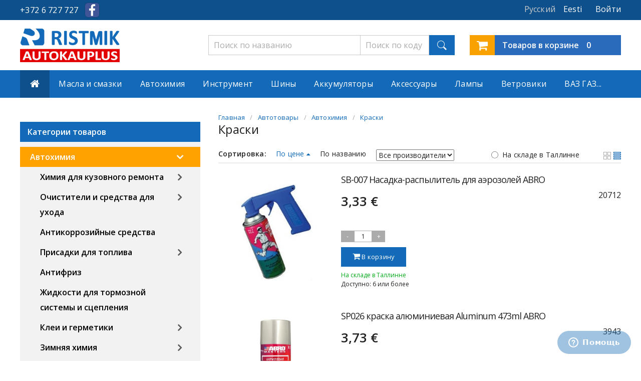

--- FILE ---
content_type: text/html; charset=utf-8
request_url: https://ristmik.ee/ru/105739-aerosoolvarvid
body_size: 16956
content:
<!DOCTYPE html><html xmlns="http://www.w3.org/1999/xhtml"><head lang="en,et,ru,fi"><meta http-equiv=Content-Type content="text/html; charset=utf-8"/><meta http-equiv=imagetoolbar content=false /><meta name=Author content=""/><meta name=viewport content="width=device-width, initial-scale=1"/> <script>(function(w,d,s,l,i){w[l]=w[l]||[];w[l].push({'gtm.start':
	new Date().getTime(),event:'gtm.js'});var f=d.getElementsByTagName(s)[0],
	j=d.createElement(s),dl=l!='dataLayer'?'&l='+l:'';j.async=true;j.src=
	'https://www.googletagmanager.com/gtm.js?id='+i+dl;f.parentNode.insertBefore(j,f);
	})(window,document,'script','dataLayer','GTM-PBQQMFD');</script> <script>(function(i,s,o,g,r,a,m){i['GoogleAnalyticsObject']=r;i[r]=i[r]||function(){
              (i[r].q=i[r].q||[]).push(arguments)},i[r].l=1*new Date();a=s.createElement(o),
              m=s.getElementsByTagName(o)[0];a.async=1;a.src=g;m.parentNode.insertBefore(a,m)
              })(window,document,'script','https://www.google-analytics.com/analytics.js','ga');
              ga('create', 'UA-92549918-1', 'auto');
              ga('send', 'pageview');</script> <meta name=robots content="index,follow"/><link rel=icon href="/img/favicon.ico?1764416912"><meta name=language content=ru /><meta http-equiv=content-language content=ru /><link rel=stylesheet type="text/css" href="https://ristmik.ee/modules/liisicalculator/css/liisicalculator.css" media=all /><link rel=stylesheet type="text/css" href="https://ristmik.ee/themes/ristmik-v1/css/main.css?v=1769552768" media=all /><link rel=stylesheet type="text/css" href="https://ristmik.ee/themes/ristmik-v1/css/bridge.css?v=2" media=all /><link rel=stylesheet type="text/css" href="https://ristmik.ee/js/jquery/plugins/autocomplete/jquery.autocomplete.css" media=all /><link rel=stylesheet type="text/css" href="https://ristmik.ee/js/jquery/plugins/fancybox/jquery.fancybox.css" media=all /> <script type="text/javascript">var baseDir = 'https://ristmik.ee/';

        var baseUri = 'https://ristmik.ee/';

        var static_token = '37c99425da0f05b399ddf84da5dc313e';

        var token = '7ddc811b9465120edb68d0f96fc9255c';

        var priceDisplayPrecision = 2;

        var priceDisplayMethod = 0;

        var roundMode = 2;

        var freeShippingTranslation = 'Бесплатно';

        var cartProcessing = 'Обработка';

        var addedToCart = 'Добавлено в корзину!';</script> <script type="text/javascript" src="/js/jquery/jquery-1.11.0.min.js"></script> <script type="text/javascript" src="/js/jquery/jquery-migrate-1.2.1.min.js"></script> <script type="text/javascript" src="/js/jquery/plugins/jquery.easing.js"></script> <script type="text/javascript" src="/js/tools.js"></script> <script type="text/javascript" src="/js/jquery/plugins/fancybox/jquery.fancybox.js"></script> <script type="text/javascript" src="/themes/ristmik-v1/js/products-comparison.js"></script> <script type="text/javascript" src="/themes/ristmik-v1/js/availability-filter.js"></script> <script type="text/javascript" src="/themes/ristmik-v1/js/tools/treeManagement.js"></script> <script type="text/javascript" src="/js/jquery/plugins/autocomplete/jquery.autocomplete.js"></script> <script type="text/javascript" src="/themes/ristmik-v1/js/modules/blockcart/ajax-cart.js"></script> <script type="text/javascript" src="/js/jquery/plugins/jquery.scrollTo.js"></script> <script type="text/javascript" src="/js/jquery/plugins/jquery.serialScroll.js"></script> <script type="text/javascript" src="/js/jquery/plugins/bxslider/jquery.bxslider.js"></script> <script type="text/javascript" src="/modules/eabi_dpd_parcelstore/js/eabi_dpd_parcelstore-public.js"></script> <script type="text/javascript" src="/themes/ristmik-v1/js/modules/blockajaxcategories/ajax-blockcategories.js"></script> <script type="text/javascript" src="/modules/oopsproductrelationstable2/ajax-oopsproductrelationstable.js"></script> <script type="text/javascript" src="/modules/oops_tyre_search/oops_tyre_search.js"></script> <script type="text/javascript" src="/modules/expresscache/js/expresscache.js"></script> <script type="text/javascript" src="/modules/makecommerce/views/js/makecommerce.js"></script> <script type="text/javascript" src="/modules/oopsoilsearch/oopsoilsearch.js?v=2"></script> <script type="text/javascript" src="/themes/ristmik-v1/js/modules/productavailability/product_availability.js"></script> <script async type="text/javascript" src="https://ristmik.ee/themes/ristmik-v1/js/scripts.js?v=17695512001"></script> <script async type="text/javascript" src="https://ristmik.ee/themes/ristmik-v1/js/tools/statesManagement.js"></script> <!--[if lt IE 9]> <script src="//html5shim.googlecode.com/svn/trunk/html5.js"></script><![endif]--><meta name=HandheldFriendly content=true /> <script type="text/javascript">var FancyboxI18nClose = 'Close';
var FancyboxI18nNext = 'Next';
var FancyboxI18nPrev = 'Previous';
var blocksearch_type = 'top';
var contentOnly = false;
var id_lang = 3;
var search_url = 'https://ristmik.ee/ru/search';</script> <script>!function(f,b,e,v,n,t,s)
  {if(f.fbq)return;n=f.fbq=function(){n.callMethod?
  n.callMethod.apply(n,arguments):n.queue.push(arguments)};
  if(!f._fbq)f._fbq=n;n.push=n;n.loaded=!0;n.version='2.0';
  n.queue=[];t=b.createElement(e);t.async=!0;
  t.src=v;s=b.getElementsByTagName(e)[0];
  s.parentNode.insertBefore(t,s)}(window, document,'script',
  'https://connect.facebook.net/en_US/fbevents.js');
  fbq('init', '2827819804109098');
  fbq('track', 'PageView');</script> <noscript><img height=1 width=1 style=display:none src="https://www.facebook.com/tr?id=2827819804109098&ev=PageView&noscript=1"/></noscript><link rel=canonical href="https://ristmik.ee/ru/105739-aerosoolvarvid"/><link rel=alternate hreflang=en href="https://ristmik.fi/en/105739-paints"/><link rel=alternate hreflang=et href="https://ristmik.ee/et/105739-vaervid"/><link rel=alternate hreflang=ru href="https://ristmik.ee/ru/105739-aerosoolvarvid"/><link rel=alternate hreflang=fi href="https://ristmik.fi/fi/105739-automaalit"/><title>&#1050;&#1088;&#1072;&#1089;&#1082;&#1080; &#1074;&#1099;&#1075;&#1086;&#1076;&#1085;&#1099;&#1077; &#1094;&#1077;&#1085;&#1099;, &#1076;&#1086;&#1089;&#1090;&#1072;&#1074;&#1082;&#1072; &#1087;&#1086; &#1074;&#1089;&#1077;&#1081; &#1069;&#1089;&#1090;&#1086;&#1085;&#1080;&#1080; - Ristmik autovaruosad</title><meta name=description content="Краски по выгодной цене онлайн. Быстрая доставка, широкий выбор и проверенные бренды в одном месте"/></head><body id=category class="hide-left-column hide-right-column"><noscript><iframe src="<a href=" https: www.googletagmanager.com ns.html?id=GTM-PBQQMFD" class="">https://www.googletagmanager.com/ns.html?id=GTM-PBQQMFD" height="0" width="0" style="display:none;visibility:hidden"></iframe></noscript><div class=sitewrap><header><div class=block01><div class=top-bar><div class=box01><div class=top-bar-container><div id=contact-phone>+372&nbsp;6&nbsp;727&nbsp;727</div><div class=facebook> <a href="https://www.facebook.com/ristmik/"></a></div><script type="text/javascript">// 
    idSelectedCountry = false;
    countries = new Array();
    countriesNeedIDNumber = new Array();
    countriesNeedZipCode = new Array();
            //</script> <div class=login01><p><a href="javascript:void(0);">Войти</a></p></div><div class=login01-body><div class=w50p><form action="https://ristmik.ee/ru/login?back=" method=post id=login_form class=std><fieldset><h3>Вы уже имеете учетную запись?</h3><div class="form_content clearfix"><p class=text> <label for=email>Е-майл</label> <span><input type=text id=email name=email value="" class=account_input></span></p><p class=text> <label for=passwd>Пароль</label> <span><input type=password id=passwd name=passwd value="" class=account_input></span></p><p class=submit> <input class=btn type=submit id=SubmitLogin name=SubmitLogin value="Войти"> <a href="https://ristmik.ee/ru/password-recovery">Забыли пароль?</a></p></div></fieldset></form></div><div class=w50p><form action="https://ristmik.ee/ru/login" method=post id=create-account_form class=std><fieldset><h3>Создать учетную запись</h3><div class="form_content clearfix"><h4>Для создания учетной записи, введите е-майл адрес.</h4><div class=error id=create_account_error style=display:none></div><p class=text> <label for=email_create>Е-майл</label> <span><input type=text id=email_create name=email_create value="" class=account_input></span></p><p class=submit> <input class="btn btn02" type=button id=SubmitCreate name=SubmitCreate value="Создать учетную запись"> <input type=hidden class=hidden name=SubmitCreate value="Создать учетную запись"/></p></div></fieldset></form></div></div><div class=lang01><div><a href="https://ristmik.ee/et/105739-vaervid" title=Eesti><p class=active>Eesti</p> </a></div><div><span><p class=active>Русский</p> <span></div></div></div></div></div></div><div class=block02><div class="header01 clearfix"><div class="box01 clearfix"><a href="https://ristmik.ee/ru/"><div class=logo01> <span class=helper></span> <img alt="Ristmik autovaruosad" src="https://ristmik.ee/themes/ristmik-v1/img/logo01.png"/></div> </a><div class="mobile-menu notmobile-hide"><a id=data-toggle03 href="#"><img alt="Mobile menu" src="https://ristmik.ee/themes/ristmik-v1/img/burger.png"/></a></div><div class="shopping-cart notmobile-hide"><p> <a href="https://ristmik.ee/ru/order"> <i class="fa fa-shopping-cart" title=""></i> <span> <span class=cart-qty><span class=qty-text>Товаров в корзине</span> <strong class=ajax_cart_quantity style="font-weight: 600;">0</strong></span> <span class=ajax_cart_total> <span class=notmobile-hide>0€</span> </span> </span> </a></p></div><div class=mobile-menu-body><ul id=data03 class="nav01b notmobile-hide mobile-hide"> <li><span><a href="https://ristmik.ee/ru/105659-masla-i-smazki" title="Масла и смазки">Масла и смазки</a></span><ul><li><a href="https://ristmik.ee/ru/564472-originalnye-masla" title="Оригинальные масла">Оригинальные масла</a></li><li><a href="https://ristmik.ee/ru/656281-motornye-masla-dlya-legkovykh-avtomobilej" title="Моторные масла для легковых автомобилей">Моторные масла для легковых автомобилей</a></li><li><a href="https://ristmik.ee/ru/656286-transmissionnye-i-gur-masla" title="Трансмиссионные и ГУР масла">Трансмиссионные и ГУР масла</a></li><li><a href="https://ristmik.ee/ru/656290-motornye-masla-dlya-gruzovogo-i-avtobusnogo-parka" title="Моторные масла для грузового и автобусного парка">Моторные масла для грузового и автобусного парка</a></li><li><a href="https://ristmik.ee/ru/656294-2t-i-4t-masla-dlya-mototekhniki" title="2Т и 4Т масла для мототехники">2Т и 4Т масла для мототехники</a></li><li><a href="https://ristmik.ee/ru/656298-industrialnye-masla" title="Индустриальные масла">Индустриальные масла</a></li><li><a href="https://ristmik.ee/ru/656303-masla-dlya-selskokhozyajstvennoj-tekhniki" title="Масла для сельскохозяйственной техники">Масла для сельскохозяйственной техники</a></li><li><a href="https://ristmik.ee/ru/656304-masla-dlya-korabelnykh-dvigatelej" title="Масла для корабельных двигателей">Масла для корабельных двигателей</a></li><li><a href="https://ristmik.ee/ru/699552-maslo-dlya-rezhusshikh-cepej" title="Масло для режущих цепей">Масло для режущих цепей</a></li><li><a href="https://ristmik.ee/ru/656305-smazki" title="Смазки">Смазки</a></li><li><a href="https://ristmik.ee/ru/684703-naklejki-pri-smene-masla" title="Наклейки при смене масла">Наклейки при смене масла</a></li></ul></li><li><span><a href="https://ristmik.ee/ru/105663-autokeemia" title="Автохимия">Автохимия</a></span><ul><li><a href="https://ristmik.ee/ru/105727-khimiya-dlya-kuzovnogo-remonta" title="Химия для кузовного ремонта">Химия для кузовного ремонта</a></li><li><a href="https://ristmik.ee/ru/105728-puhastus-ja-hooldusvahendid" title="Очистители и средства для ухода">Очистители и средства для ухода</a></li><li><a href="https://ristmik.ee/ru/656260-ochistiteli-salona" title="Очистители салона">Очистители салона</a></li><li><a href="https://ristmik.ee/ru/656264-sredstva-dlya-kuzova" title="Средства для кузова">Средства для кузова</a></li><li><a href="https://ristmik.ee/ru/656329-khimiya-dlya-mototekhniki" title="Химия для мототехники">Химия для мототехники</a></li><li><a href="https://ristmik.ee/ru/656337-khimiya-dlya-vodnoj-tekhniki" title="Химия для водной техники">Химия для водной техники</a></li><li><a href="https://ristmik.ee/ru/656251-prisadki-dlya-masel" title="Присадки для масел">Присадки для масел</a></li><li><a href="https://ristmik.ee/ru/105732-prisadki-dlya-topliva" title="Присадки для топлива">Присадки для топлива</a></li><li><a href="https://ristmik.ee/ru/656269-prisadki-dlya-sistemy-okhlazhdeniya" title="Присадки для системы охлаждения">Присадки для системы охлаждения</a></li><li><a href="https://ristmik.ee/ru/105733-antifriz" title="Антифриз">Антифриз</a></li><li><a href="https://ristmik.ee/ru/105730-korrosioonikaitsevahendid" title="Антикоррозийные средства">Антикоррозийные средства</a></li><li><a href="https://ristmik.ee/ru/105734-piduri-ja-sidurivedelikud" title="Жидкости для тормозной системы и сцепления">Жидкости для тормозной системы и сцепления</a></li><li><a href="https://ristmik.ee/ru/696109-fiksatory-rezby" title="Фиксаторы резьбы ">Фиксаторы резьбы </a></li><li><a href="https://ristmik.ee/ru/105735-liimid-ja-hermeetikud-silikoonid" title="Клеи и герметики">Клеи и герметики</a></li><li><a href="https://ristmik.ee/ru/105736-zimnyaya-khimiya" title="Зимняя химия">Зимняя химия</a></li><li><a href="https://ristmik.ee/ru/105737-kate-hooldusvahendid" title="Очистители рук">Очистители рук</a></li><li><a href="https://ristmik.ee/ru/105738-klaasipuhastusvahendid" title="Жидкости стеклоомывателя">Жидкости стеклоомывателя</a></li><li><a href="https://ristmik.ee/ru/105740-ohuvarskendajad-lohnad-" title="Ароматизаторы">Ароматизаторы</a></li><li><a href="https://ristmik.ee/ru/656261-salfetki" title="Салфетки">Салфетки</a></li><li><a href="https://ristmik.ee/ru/564475-avtomobilnye-kraski-motip-dupli-color" title="Автомобильные краски MOTIP, DUPLI COLOR">Автомобильные краски MOTIP, DUPLI COLOR</a></li><li class=sfHoverForce><a href="https://ristmik.ee/ru/105739-aerosoolvarvid" title="Краски">Краски</a></li><li><a href="https://ristmik.ee/ru/656273-sredstva-dlya-melkogo-remonta" title="Средства для мелкого ремонта">Средства для мелкого ремонта</a></li><li><a href="https://ristmik.ee/ru/681234-tekhnicheskie-zhidkosti" title="Технические жидкости">Технические жидкости</a></li><li><a href="https://ristmik.ee/ru/699548-ochistiteli-kondicionera" title="Очистители кондиционера">Очистители кондиционера</a></li><li><a href="https://ristmik.ee/ru/699551-absorbenty" title="Абсорбенты">Абсорбенты</a></li></ul></li><li><span><a href="https://ristmik.ee/ru/105662-instrument" title="Инструмент">Инструмент</a></span><ul><li><a href="https://ristmik.ee/ru/105712-kruvikeerajad-otsikud" title="Отвертки">Отвертки</a></li><li><a href="https://ristmik.ee/ru/105713-osvesshenie" title="Освещение">Освещение</a></li><li><a href="https://ristmik.ee/ru/105715-lukud" title="Замки">Замки</a></li><li><a href="https://ristmik.ee/ru/105716-teibid" title="Изоленты">Изоленты</a></li><li><a href="https://ristmik.ee/ru/105717-lodvikuklambrid" title="Хомуты">Хомуты</a></li><li><a href="https://ristmik.ee/ru/105719-molotki-topory-stameski-i-zubila" title="Молотки, топоры, стамески и зубила">Молотки, топоры, стамески и зубила</a></li><li><a href="https://ristmik.ee/ru/105721-klyuchi" title="Ключи">Ключи</a></li><li><a href="https://ristmik.ee/ru/105722-tooriistakomplektid" title="Комплекты инструментов">Комплекты инструментов</a></li><li><a href="https://ristmik.ee/ru/105724-klesshi-i-sshipcy" title="Клещи и щипцы">Клещи и щипцы</a></li><li><a href="https://ristmik.ee/ru/105726-elektrilised-tooriistad" title="Электроинструменты">Электроинструменты</a></li><li><a href="https://ristmik.ee/ru/656084-rezhusshij-instrument-i-abrazivy" title="Режущий инструмент и абразивы">Режущий инструмент и абразивы</a></li><li><a href="https://ristmik.ee/ru/656095-tresshotki-i-golovki" title="Трещотки и головки">Трещотки и головки</a></li><li><a href="https://ristmik.ee/ru/656110-instrumenty-dlya-elektrikov" title="Инструменты для электриков">Инструменты для электриков</a></li><li><a href="https://ristmik.ee/ru/656116-izmeritelnye-instrumenty" title="Измерительные инструменты">Измерительные инструменты</a></li><li><a href="https://ristmik.ee/ru/656125-stroitelnye-instrumenty" title="Строительные инструменты">Строительные инструменты</a></li><li><a href="https://ristmik.ee/ru/656147-sadovye-instrumenty" title="Садовые инструменты">Садовые инструменты</a></li><li><a href="https://ristmik.ee/ru/656179-krepyozhnye-instrumenty" title="Крепёжные инструменты">Крепёжные инструменты</a></li><li><a href="https://ristmik.ee/ru/656188-instrumenty-i-oborudovanie-dlya-sto" title="Инструменты и оборудование для СТО">Инструменты и оборудование для СТО</a></li><li><a href="https://ristmik.ee/ru/656205-strubciny-tiski-i-kronshtejny" title="Струбцины, тиски и кронштейны">Струбцины, тиски и кронштейны</a></li><li><a href="https://ristmik.ee/ru/656209-pnevmoinstrument-i-kompressory" title="Пневмоинструмент и компрессоры">Пневмоинструмент и компрессоры</a></li><li><a href="https://ristmik.ee/ru/656215-instrumenty-dlya-trub" title="Инструменты для труб">Инструменты для труб</a></li><li><a href="https://ristmik.ee/ru/656221-udarnye-golovki-i-prinadlezhnosti" title="Ударные головки и принадлежности">Ударные головки и принадлежности</a></li><li><a href="https://ristmik.ee/ru/656229-rabochaya-odezhda" title="Рабочая одежда">Рабочая одежда</a></li></ul></li><li><span><a href="https://ristmik.ee/ru/105660-rehvid" title="Шины">Шины</a></span><ul><li><a href="https://ristmik.ee/ru/105703-suverehvid" title="Летние шины">Летние шины</a></li><li><a href="https://ristmik.ee/ru/105704-zimnie-shiny" title="Зимние шины">Зимние шины</a></li><li><a href="https://ristmik.ee/ru/105705-vsesezonnye-shiny" title="Всесезонные шины">Всесезонные шины</a></li></ul></li><li><a href="https://ristmik.ee/ru/654988-akkumulyatornaya-batareya" title="Аккумуляторы">Аккумуляторы</a></li><li><span><a href="https://ristmik.ee/ru/105667-aksessuaarid" title="Аксессуары">Аксессуары</a></span><ul><li><a href="https://ristmik.ee/ru/105668-avtoelektronika" title="Автоэлектроника">Автоэлектроника</a></li><li><a href="https://ristmik.ee/ru/105661-kolpaki-i-diski" title="Колпаки и диски">Колпаки и диски</a></li><li><a href="https://ristmik.ee/ru/656201-aksessuary-dlya-akkumulyatorov" title="Аксессуары для аккумуляторов">Аксессуары для аккумуляторов</a></li><li><a href="https://ristmik.ee/ru/686489-kovriki" title="Коврики">Коврики</a></li><li><a href="https://ristmik.ee/ru/105672-istmekatted" title="Чехлы для автомобильных сидений">Чехлы для автомобильных сидений</a></li><li><a href="https://ristmik.ee/ru/105680-peeglid" title="Зеркала">Зеркала</a></li><li><a href="https://ristmik.ee/ru/105682-duublid" title="Дюбеля">Дюбеля</a></li><li><a href="https://ristmik.ee/ru/105686-tehnoulevaatuse-tarvikud" title="Аксессуары для техосмотра">Аксессуары для техосмотра</a></li><li><a href="https://ristmik.ee/ru/105867-valistarvikud" title="Наружные аксессуары">Наружные аксессуары</a></li><li><a href="https://ristmik.ee/ru/275035-klaasipuhastajad" title="Щетки стеклоочистителя">Щетки стеклоочистителя</a></li><li><a href="https://ristmik.ee/ru/105706-prinadlezhnosti-dlya-shin" title="Принадлежности для шин">Принадлежности для шин</a></li><li><a href="https://ristmik.ee/ru/656234-zimnie-aksessuary" title="Зимние аксессуары">Зимние аксессуары</a></li><li><a href="https://ristmik.ee/ru/656325-opletki-na-rul" title="Оплетки на руль">Оплетки на руль</a></li><li><a href="https://ristmik.ee/ru/656365-dlya-zhivotnykh" title="Для животных">Для животных</a></li><li><a href="https://ristmik.ee/ru/656366-opoznavatelnye-znaki" title="Опознавательные знаки">Опознавательные знаки</a></li><li><a href="https://ristmik.ee/ru/656367-dopolnitelnyj-svet-migalki" title="Дополнительный свет, мигалки">Дополнительный свет, мигалки</a></li><li><a href="https://ristmik.ee/ru/656382-remni-setki-dlya-gruzov" title="Ремни, сетки для грузов">Ремни, сетки для грузов</a></li><li><a href="https://ristmik.ee/ru/656383-dizajn-i-tyunning" title="Дизайн и тюннинг">Дизайн и тюннинг</a></li><li><a href="https://ristmik.ee/ru/656388-dlya-pricepov" title="Для прицепов">Для прицепов</a></li><li><a href="https://ristmik.ee/ru/656392-kanistry-voronki" title="Канистры, воронки">Канистры, воронки</a></li><li><a href="https://ristmik.ee/ru/656400-batarejki" title="Батарейки">Батарейки</a></li><li><a href="https://ristmik.ee/ru/680221-aksessuary-dlya-salona" title="Аксессуары для салона">Аксессуары для салона</a></li><li><a href="https://ristmik.ee/ru/680227-mojka-chistka" title="Мойка, чистка">Мойка, чистка</a></li><li><a href="https://ristmik.ee/ru/656374-avtozvuk" title="Автозвук">Автозвук</a></li><li><a href="https://ristmik.ee/ru/105664-dom-i-sad" title="Дом и сад">Дом и сад</a></li><li><a href="https://ristmik.ee/ru/656245-velo-aksessuary" title="Вело аксессуары">Вело аксессуары</a></li><li><a href="https://ristmik.ee/ru/105674-porimatid-ja-porikummid" title="Коврики и брызговики">Коврики и брызговики</a></li><li><a href="https://ristmik.ee/ru/696092-universalnye-zapchasti" title="Универсальные запчасти">Универсальные запчасти</a></li></ul></li><li><span><a href="https://ristmik.ee/ru/656341-lampy" title="Лампы">Лампы</a></span><ul><li><a href="https://ristmik.ee/ru/656342-led" title=LED>LED</a></li><li><a href="https://ristmik.ee/ru/680323-podsvetka-pribornoj-paneli" title="Подсветка приборной панели">Подсветка приборной панели</a></li><li><a href="https://ristmik.ee/ru/656398-razyomy-shtekery" title="Разъёмы, штекеры">Разъёмы, штекеры</a></li><li><a href="https://ristmik.ee/ru/656343-ksenon" title="Ксенон">Ксенон</a></li><li><a href="https://ristmik.ee/ru/656344-galogen" title="Галоген">Галоген</a></li><li><a href="https://ristmik.ee/ru/656345-lampy-nakalivaniya" title="Лампы накаливания">Лампы накаливания</a></li></ul></li><li><span><a href="https://ristmik.ee/ru/105676-vetroviki" title="Ветровики">Ветровики</a></span><ul><li><a href="https://ristmik.ee/ru/680332-legkovoj-avtomobil" title="Легковой автомобиль">Легковой автомобиль</a></li></ul></li><li><span><a href="https://ristmik.ee/ru/686364-vaz-gaz" title="ВАЗ ГАЗ...">ВАЗ ГАЗ...</a></span><ul><li><a href="https://ristmik.ee/ru/686366-vaz" title="ВАЗ">ВАЗ</a></li><li><a href="https://ristmik.ee/ru/686406-moskvich" title="Москвич">Москвич</a></li><li><a href="https://ristmik.ee/ru/686431-gaz-uaz" title="ГАЗ - УАЗ">ГАЗ - УАЗ</a></li></ul></li><li class=languages><div class=lang01><div> <a href="https://ristmik.ee/et/105739-vaervid" title=Eesti><p class=active>Eesti</p> </a></div></div></li><li class=user-profile> <script type="text/javascript">// 
    idSelectedCountry = false;
    countries = new Array();
    countriesNeedIDNumber = new Array();
    countriesNeedZipCode = new Array();
            //</script> <div class=login01><p><a href="javascript:void(0);">Войти</a></p></div><div class=login01-body><div class=w50p><form action="https://ristmik.ee/ru/login?back=" method=post id=login_form class=std><fieldset><h3>Вы уже имеете учетную запись?</h3><div class="form_content clearfix"><p class=text> <label for=email>Е-майл</label> <span><input type=text id=email name=email value="" class=account_input></span></p><p class=text> <label for=passwd>Пароль</label> <span><input type=password id=passwd name=passwd value="" class=account_input></span></p><p class=submit> <input class=btn type=submit id=SubmitLogin name=SubmitLogin value="Войти"> <a href="https://ristmik.ee/ru/password-recovery">Забыли пароль?</a></p></div></fieldset></form></div><div class=w50p><form action="https://ristmik.ee/ru/login" method=post id=create-account_form class=std><fieldset><h3>Создать учетную запись</h3><div class="form_content clearfix"><h4>Для создания учетной записи, введите е-майл адрес.</h4><div class=error id=create_account_error style=display:none></div><p class=text> <label for=email_create>Е-майл</label> <span><input type=text id=email_create name=email_create value="" class=account_input></span></p><p class=submit> <input class="btn btn02" type=button id=SubmitCreate name=SubmitCreate value="Создать учетную запись"> <input type=hidden class=hidden name=SubmitCreate value="Создать учетную запись"/></p></div></fieldset></form></div></div></li></ul></div><div class="shopping-cart mobile-hide"><p> <a href="https://ristmik.ee/ru/order"> <i class="fa fa-shopping-cart" title=""></i> <span> <span class=cart-qty><span class=qty-text>Товаров в корзине</span> <strong class=ajax_cart_quantity style="font-weight: 600;">0</strong></span> <span class=ajax_cart_total> <span class=notmobile-hide>0€</span> </span> </span> </a></p></div><div class=search01> <form method=get action="//ristmik.ee/ru/search" id=searchbox> <label for=search_query_top></label> <input type=hidden name=controller value=search /> <input type=hidden name=orderby value=price /> <input type=hidden name=orderway value=asc /> <input type=hidden name=search_option id=search_option value=code /> <button type=submit name=submit_search></button> <input type=text id=search_query_code name=search_query placeholder="Поиск по коду товара" value=""/> <input type=text id=search_query_name name=search_query placeholder="Поиск по названию" value=""/></form> <script type="text/javascript">// 
	
		$('document').ready( function() {
			$("#search_query_name, #search_query_code")
				.autocomplete(
					'https://ristmik.ee/ru/search', {
						minChars: 3,
						max: 10,
						width: 267,
						selectFirst: false,
						scroll: false,
						matchCase: true,
						dataType: "json",
						formatItem: function(data, i, max, value, term) {
							return value;
						},
						parse: function(data) {
							var mytab = new Array();
							for (var i = 0; i < data.length; i++)
								mytab[mytab.length] = { data: data[i], value: data[i].cname + ' > ' + data[i].pname };
								//mytab[mytab.length] = { data: data[i], value: data[i].pname+' '+data[i].analog };
							return mytab;
						},
						extraParams: {
							ajaxSearch: 1,
							id_lang: 3,
							search_option: function(){return $("#search_option").val() }
						}
					}
				)
				.result(function(event, data, formatted) {
					$('#search_query_top').val(data.pname);
					document.location.href = data.product_link;
				})
		});
	
	//</script></div></div><div id=data02 class="head-bar clearfix mobile-hide"><div class=box01><ul class="nav01 mobile-hide"><li><a href="https://ristmik.ee/ru/"><i class="fa fa-home"></i></a></li><li><span><a href="https://ristmik.ee/ru/105659-masla-i-smazki" title="Масла и смазки">Масла и смазки</a></span><ul><li><a href="https://ristmik.ee/ru/564472-originalnye-masla" title="Оригинальные масла">Оригинальные масла</a></li><li><a href="https://ristmik.ee/ru/656281-motornye-masla-dlya-legkovykh-avtomobilej" title="Моторные масла для легковых автомобилей">Моторные масла для легковых автомобилей</a></li><li><a href="https://ristmik.ee/ru/656286-transmissionnye-i-gur-masla" title="Трансмиссионные и ГУР масла">Трансмиссионные и ГУР масла</a></li><li><a href="https://ristmik.ee/ru/656290-motornye-masla-dlya-gruzovogo-i-avtobusnogo-parka" title="Моторные масла для грузового и автобусного парка">Моторные масла для грузового и автобусного парка</a></li><li><a href="https://ristmik.ee/ru/656294-2t-i-4t-masla-dlya-mototekhniki" title="2Т и 4Т масла для мототехники">2Т и 4Т масла для мототехники</a></li><li><a href="https://ristmik.ee/ru/656298-industrialnye-masla" title="Индустриальные масла">Индустриальные масла</a></li><li><a href="https://ristmik.ee/ru/656303-masla-dlya-selskokhozyajstvennoj-tekhniki" title="Масла для сельскохозяйственной техники">Масла для сельскохозяйственной техники</a></li><li><a href="https://ristmik.ee/ru/656304-masla-dlya-korabelnykh-dvigatelej" title="Масла для корабельных двигателей">Масла для корабельных двигателей</a></li><li><a href="https://ristmik.ee/ru/699552-maslo-dlya-rezhusshikh-cepej" title="Масло для режущих цепей">Масло для режущих цепей</a></li><li><a href="https://ristmik.ee/ru/656305-smazki" title="Смазки">Смазки</a></li><li><a href="https://ristmik.ee/ru/684703-naklejki-pri-smene-masla" title="Наклейки при смене масла">Наклейки при смене масла</a></li></ul></li><li><span><a href="https://ristmik.ee/ru/105663-autokeemia" title="Автохимия">Автохимия</a></span><ul><li><a href="https://ristmik.ee/ru/105727-khimiya-dlya-kuzovnogo-remonta" title="Химия для кузовного ремонта">Химия для кузовного ремонта</a></li><li><a href="https://ristmik.ee/ru/105728-puhastus-ja-hooldusvahendid" title="Очистители и средства для ухода">Очистители и средства для ухода</a></li><li><a href="https://ristmik.ee/ru/656260-ochistiteli-salona" title="Очистители салона">Очистители салона</a></li><li><a href="https://ristmik.ee/ru/656264-sredstva-dlya-kuzova" title="Средства для кузова">Средства для кузова</a></li><li><a href="https://ristmik.ee/ru/656329-khimiya-dlya-mototekhniki" title="Химия для мототехники">Химия для мототехники</a></li><li><a href="https://ristmik.ee/ru/656337-khimiya-dlya-vodnoj-tekhniki" title="Химия для водной техники">Химия для водной техники</a></li><li><a href="https://ristmik.ee/ru/656251-prisadki-dlya-masel" title="Присадки для масел">Присадки для масел</a></li><li><a href="https://ristmik.ee/ru/105732-prisadki-dlya-topliva" title="Присадки для топлива">Присадки для топлива</a></li><li><a href="https://ristmik.ee/ru/656269-prisadki-dlya-sistemy-okhlazhdeniya" title="Присадки для системы охлаждения">Присадки для системы охлаждения</a></li><li><a href="https://ristmik.ee/ru/105733-antifriz" title="Антифриз">Антифриз</a></li><li><a href="https://ristmik.ee/ru/105730-korrosioonikaitsevahendid" title="Антикоррозийные средства">Антикоррозийные средства</a></li><li><a href="https://ristmik.ee/ru/105734-piduri-ja-sidurivedelikud" title="Жидкости для тормозной системы и сцепления">Жидкости для тормозной системы и сцепления</a></li><li><a href="https://ristmik.ee/ru/696109-fiksatory-rezby" title="Фиксаторы резьбы ">Фиксаторы резьбы </a></li><li><a href="https://ristmik.ee/ru/105735-liimid-ja-hermeetikud-silikoonid" title="Клеи и герметики">Клеи и герметики</a></li><li><a href="https://ristmik.ee/ru/105736-zimnyaya-khimiya" title="Зимняя химия">Зимняя химия</a></li><li><a href="https://ristmik.ee/ru/105737-kate-hooldusvahendid" title="Очистители рук">Очистители рук</a></li><li><a href="https://ristmik.ee/ru/105738-klaasipuhastusvahendid" title="Жидкости стеклоомывателя">Жидкости стеклоомывателя</a></li><li><a href="https://ristmik.ee/ru/105740-ohuvarskendajad-lohnad-" title="Ароматизаторы">Ароматизаторы</a></li><li><a href="https://ristmik.ee/ru/656261-salfetki" title="Салфетки">Салфетки</a></li><li><a href="https://ristmik.ee/ru/564475-avtomobilnye-kraski-motip-dupli-color" title="Автомобильные краски MOTIP, DUPLI COLOR">Автомобильные краски MOTIP, DUPLI COLOR</a></li><li class=sfHoverForce><a href="https://ristmik.ee/ru/105739-aerosoolvarvid" title="Краски">Краски</a></li><li><a href="https://ristmik.ee/ru/656273-sredstva-dlya-melkogo-remonta" title="Средства для мелкого ремонта">Средства для мелкого ремонта</a></li><li><a href="https://ristmik.ee/ru/681234-tekhnicheskie-zhidkosti" title="Технические жидкости">Технические жидкости</a></li><li><a href="https://ristmik.ee/ru/699548-ochistiteli-kondicionera" title="Очистители кондиционера">Очистители кондиционера</a></li><li><a href="https://ristmik.ee/ru/699551-absorbenty" title="Абсорбенты">Абсорбенты</a></li></ul></li><li><span><a href="https://ristmik.ee/ru/105662-instrument" title="Инструмент">Инструмент</a></span><ul><li><a href="https://ristmik.ee/ru/105712-kruvikeerajad-otsikud" title="Отвертки">Отвертки</a></li><li><a href="https://ristmik.ee/ru/105713-osvesshenie" title="Освещение">Освещение</a></li><li><a href="https://ristmik.ee/ru/105715-lukud" title="Замки">Замки</a></li><li><a href="https://ristmik.ee/ru/105716-teibid" title="Изоленты">Изоленты</a></li><li><a href="https://ristmik.ee/ru/105717-lodvikuklambrid" title="Хомуты">Хомуты</a></li><li><a href="https://ristmik.ee/ru/105719-molotki-topory-stameski-i-zubila" title="Молотки, топоры, стамески и зубила">Молотки, топоры, стамески и зубила</a></li><li><a href="https://ristmik.ee/ru/105721-klyuchi" title="Ключи">Ключи</a></li><li><a href="https://ristmik.ee/ru/105722-tooriistakomplektid" title="Комплекты инструментов">Комплекты инструментов</a></li><li><a href="https://ristmik.ee/ru/105724-klesshi-i-sshipcy" title="Клещи и щипцы">Клещи и щипцы</a></li><li><a href="https://ristmik.ee/ru/105726-elektrilised-tooriistad" title="Электроинструменты">Электроинструменты</a></li><li><a href="https://ristmik.ee/ru/656084-rezhusshij-instrument-i-abrazivy" title="Режущий инструмент и абразивы">Режущий инструмент и абразивы</a></li><li><a href="https://ristmik.ee/ru/656095-tresshotki-i-golovki" title="Трещотки и головки">Трещотки и головки</a></li><li><a href="https://ristmik.ee/ru/656110-instrumenty-dlya-elektrikov" title="Инструменты для электриков">Инструменты для электриков</a></li><li><a href="https://ristmik.ee/ru/656116-izmeritelnye-instrumenty" title="Измерительные инструменты">Измерительные инструменты</a></li><li><a href="https://ristmik.ee/ru/656125-stroitelnye-instrumenty" title="Строительные инструменты">Строительные инструменты</a></li><li><a href="https://ristmik.ee/ru/656147-sadovye-instrumenty" title="Садовые инструменты">Садовые инструменты</a></li><li><a href="https://ristmik.ee/ru/656179-krepyozhnye-instrumenty" title="Крепёжные инструменты">Крепёжные инструменты</a></li><li><a href="https://ristmik.ee/ru/656188-instrumenty-i-oborudovanie-dlya-sto" title="Инструменты и оборудование для СТО">Инструменты и оборудование для СТО</a></li><li><a href="https://ristmik.ee/ru/656205-strubciny-tiski-i-kronshtejny" title="Струбцины, тиски и кронштейны">Струбцины, тиски и кронштейны</a></li><li><a href="https://ristmik.ee/ru/656209-pnevmoinstrument-i-kompressory" title="Пневмоинструмент и компрессоры">Пневмоинструмент и компрессоры</a></li><li><a href="https://ristmik.ee/ru/656215-instrumenty-dlya-trub" title="Инструменты для труб">Инструменты для труб</a></li><li><a href="https://ristmik.ee/ru/656221-udarnye-golovki-i-prinadlezhnosti" title="Ударные головки и принадлежности">Ударные головки и принадлежности</a></li><li><a href="https://ristmik.ee/ru/656229-rabochaya-odezhda" title="Рабочая одежда">Рабочая одежда</a></li></ul></li><li><span><a href="https://ristmik.ee/ru/105660-rehvid" title="Шины">Шины</a></span><ul><li><a href="https://ristmik.ee/ru/105703-suverehvid" title="Летние шины">Летние шины</a></li><li><a href="https://ristmik.ee/ru/105704-zimnie-shiny" title="Зимние шины">Зимние шины</a></li><li><a href="https://ristmik.ee/ru/105705-vsesezonnye-shiny" title="Всесезонные шины">Всесезонные шины</a></li></ul></li><li><a href="https://ristmik.ee/ru/654988-akkumulyatornaya-batareya" title="Аккумуляторы">Аккумуляторы</a></li><li><span><a href="https://ristmik.ee/ru/105667-aksessuaarid" title="Аксессуары">Аксессуары</a></span><ul><li><a href="https://ristmik.ee/ru/105668-avtoelektronika" title="Автоэлектроника">Автоэлектроника</a></li><li><a href="https://ristmik.ee/ru/105661-kolpaki-i-diski" title="Колпаки и диски">Колпаки и диски</a></li><li><a href="https://ristmik.ee/ru/656201-aksessuary-dlya-akkumulyatorov" title="Аксессуары для аккумуляторов">Аксессуары для аккумуляторов</a></li><li><a href="https://ristmik.ee/ru/686489-kovriki" title="Коврики">Коврики</a></li><li><a href="https://ristmik.ee/ru/105672-istmekatted" title="Чехлы для автомобильных сидений">Чехлы для автомобильных сидений</a></li><li><a href="https://ristmik.ee/ru/105680-peeglid" title="Зеркала">Зеркала</a></li><li><a href="https://ristmik.ee/ru/105682-duublid" title="Дюбеля">Дюбеля</a></li><li><a href="https://ristmik.ee/ru/105686-tehnoulevaatuse-tarvikud" title="Аксессуары для техосмотра">Аксессуары для техосмотра</a></li><li><a href="https://ristmik.ee/ru/105867-valistarvikud" title="Наружные аксессуары">Наружные аксессуары</a></li><li><a href="https://ristmik.ee/ru/275035-klaasipuhastajad" title="Щетки стеклоочистителя">Щетки стеклоочистителя</a></li><li><a href="https://ristmik.ee/ru/105706-prinadlezhnosti-dlya-shin" title="Принадлежности для шин">Принадлежности для шин</a></li><li><a href="https://ristmik.ee/ru/656234-zimnie-aksessuary" title="Зимние аксессуары">Зимние аксессуары</a></li><li><a href="https://ristmik.ee/ru/656325-opletki-na-rul" title="Оплетки на руль">Оплетки на руль</a></li><li><a href="https://ristmik.ee/ru/656365-dlya-zhivotnykh" title="Для животных">Для животных</a></li><li><a href="https://ristmik.ee/ru/656366-opoznavatelnye-znaki" title="Опознавательные знаки">Опознавательные знаки</a></li><li><a href="https://ristmik.ee/ru/656367-dopolnitelnyj-svet-migalki" title="Дополнительный свет, мигалки">Дополнительный свет, мигалки</a></li><li><a href="https://ristmik.ee/ru/656382-remni-setki-dlya-gruzov" title="Ремни, сетки для грузов">Ремни, сетки для грузов</a></li><li><a href="https://ristmik.ee/ru/656383-dizajn-i-tyunning" title="Дизайн и тюннинг">Дизайн и тюннинг</a></li><li><a href="https://ristmik.ee/ru/656388-dlya-pricepov" title="Для прицепов">Для прицепов</a></li><li><a href="https://ristmik.ee/ru/656392-kanistry-voronki" title="Канистры, воронки">Канистры, воронки</a></li><li><a href="https://ristmik.ee/ru/656400-batarejki" title="Батарейки">Батарейки</a></li><li><a href="https://ristmik.ee/ru/680221-aksessuary-dlya-salona" title="Аксессуары для салона">Аксессуары для салона</a></li><li><a href="https://ristmik.ee/ru/680227-mojka-chistka" title="Мойка, чистка">Мойка, чистка</a></li><li><a href="https://ristmik.ee/ru/656374-avtozvuk" title="Автозвук">Автозвук</a></li><li><a href="https://ristmik.ee/ru/105664-dom-i-sad" title="Дом и сад">Дом и сад</a></li><li><a href="https://ristmik.ee/ru/656245-velo-aksessuary" title="Вело аксессуары">Вело аксессуары</a></li><li><a href="https://ristmik.ee/ru/105674-porimatid-ja-porikummid" title="Коврики и брызговики">Коврики и брызговики</a></li><li><a href="https://ristmik.ee/ru/696092-universalnye-zapchasti" title="Универсальные запчасти">Универсальные запчасти</a></li></ul></li><li><span><a href="https://ristmik.ee/ru/656341-lampy" title="Лампы">Лампы</a></span><ul><li><a href="https://ristmik.ee/ru/656342-led" title=LED>LED</a></li><li><a href="https://ristmik.ee/ru/680323-podsvetka-pribornoj-paneli" title="Подсветка приборной панели">Подсветка приборной панели</a></li><li><a href="https://ristmik.ee/ru/656398-razyomy-shtekery" title="Разъёмы, штекеры">Разъёмы, штекеры</a></li><li><a href="https://ristmik.ee/ru/656343-ksenon" title="Ксенон">Ксенон</a></li><li><a href="https://ristmik.ee/ru/656344-galogen" title="Галоген">Галоген</a></li><li><a href="https://ristmik.ee/ru/656345-lampy-nakalivaniya" title="Лампы накаливания">Лампы накаливания</a></li></ul></li><li><span><a href="https://ristmik.ee/ru/105676-vetroviki" title="Ветровики">Ветровики</a></span><ul><li><a href="https://ristmik.ee/ru/680332-legkovoj-avtomobil" title="Легковой автомобиль">Легковой автомобиль</a></li></ul></li><li><span><a href="https://ristmik.ee/ru/686364-vaz-gaz" title="ВАЗ ГАЗ...">ВАЗ ГАЗ...</a></span><ul><li><a href="https://ristmik.ee/ru/686366-vaz" title="ВАЗ">ВАЗ</a></li><li><a href="https://ristmik.ee/ru/686406-moskvich" title="Москвич">Москвич</a></li><li><a href="https://ristmik.ee/ru/686431-gaz-uaz" title="ГАЗ - УАЗ">ГАЗ - УАЗ</a></li></ul></li></ul></div></div></div></div></header><div class=content><div class="block03 clearfix"><div class=box01><aside id=left_column class=sidebar></aside><div id=center_column class=content><div class="block03 clearfix"><div class=box01><div class="sidebar w30p"><div class=category-filters></div><div class=""> <a id=catalogue-toggle href="#" class="btn btn02 notmobile-hide">Каталог</a><div id=error_please_trylater style="display:none;">Ошибка, попробуйте заново</div><div id=error_reg_number_doesnt_match style="display:none;">Номер не найден</div><div id=error_vin_number_doesnt_match style="display:none;">Код не найден</div><div id=error_search_not_empty style="display:none;">Пожалуйста, заполните поле</div><div class="sidebar01 mobile-hide"><div class=menu02> <span>Категории товаров</span><ul class="nav02 clearfix"><li class=open><a href="https://ristmik.ee/ru/105663-autokeemia">Автохимия</a><ul><li class=" hassub" data-id=105727><a href="https://ristmik.ee/ru/105727-khimiya-dlya-kuzovnogo-remonta">Химия для кузовного ремонта</a></li><li class=" hassub" data-id=105728><a href="https://ristmik.ee/ru/105728-puhastus-ja-hooldusvahendid">Очистители и средства для ухода</a></li><li class=" " data-id=105730><a href="https://ristmik.ee/ru/105730-korrosioonikaitsevahendid">Антикоррозийные средства</a></li><li class=" hassub" data-id=105732><a href="https://ristmik.ee/ru/105732-prisadki-dlya-topliva">Присадки для топлива</a></li><li class=" " data-id=105733><a href="https://ristmik.ee/ru/105733-antifriz">Антифриз</a></li><li class=" " data-id=105734><a href="https://ristmik.ee/ru/105734-piduri-ja-sidurivedelikud">Жидкости для тормозной системы и сцепления</a></li><li class=" hassub" data-id=105735><a href="https://ristmik.ee/ru/105735-liimid-ja-hermeetikud-silikoonid">Клеи и герметики</a></li><li class=" hassub" data-id=105736><a href="https://ristmik.ee/ru/105736-zimnyaya-khimiya">Зимняя химия</a></li><li class=" " data-id=105737><a href="https://ristmik.ee/ru/105737-kate-hooldusvahendid">Очистители рук</a></li><li class=" hassub" data-id=105738><a href="https://ristmik.ee/ru/105738-klaasipuhastusvahendid">Жидкости стеклоомывателя</a></li><li class="hassub open hassub" data-id=105739><a href="https://ristmik.ee/ru/105739-aerosoolvarvid">Краски</a><ul><li class=" " data-id=656326><a href="https://ristmik.ee/ru/656326-kraski-dlya-supportov">Краски для суппортов</a><li class=" " data-id=656327><a href="https://ristmik.ee/ru/656327-udalyaemye-kraski">Удаляемые краски</a><li class=" " data-id=656328><a href="https://ristmik.ee/ru/656328-vysokotemperaturnye-kraski">Высокотемпературные краски</a><li class=" " data-id=699543><a href="https://ristmik.ee/ru/699543-ral-kraski">RAL краски</a></li></ul></li><li class=" hassub" data-id=105740><a href="https://ristmik.ee/ru/105740-ohuvarskendajad-lohnad-">Ароматизаторы</a></li><li class=" " data-id=564475><a href="https://ristmik.ee/ru/564475-avtomobilnye-kraski-motip-dupli-color">Автомобильные краски MOTIP, DUPLI COLOR</a></li><li class=" hassub" data-id=656251><a href="https://ristmik.ee/ru/656251-prisadki-dlya-masel">Присадки для масел</a></li><li class=" hassub" data-id=656260><a href="https://ristmik.ee/ru/656260-ochistiteli-salona">Очистители салона</a></li><li class=" " data-id=656261><a href="https://ristmik.ee/ru/656261-salfetki">Салфетки</a></li><li class=" hassub" data-id=656264><a href="https://ristmik.ee/ru/656264-sredstva-dlya-kuzova">Средства для кузова</a></li><li class=" " data-id=656269><a href="https://ristmik.ee/ru/656269-prisadki-dlya-sistemy-okhlazhdeniya">Присадки для системы охлаждения</a></li><li class=" " data-id=656273><a href="https://ristmik.ee/ru/656273-sredstva-dlya-melkogo-remonta">Средства для мелкого ремонта</a></li><li class=" " data-id=656329><a href="https://ristmik.ee/ru/656329-khimiya-dlya-mototekhniki">Химия для мототехники</a></li><li class=" " data-id=656337><a href="https://ristmik.ee/ru/656337-khimiya-dlya-vodnoj-tekhniki">Химия для водной техники</a></li><li class=" " data-id=681234><a href="https://ristmik.ee/ru/681234-tekhnicheskie-zhidkosti">Технические жидкости</a></li><li class=" " data-id=696109><a href="https://ristmik.ee/ru/696109-fiksatory-rezby">Фиксаторы резьбы </a></li><li class=" " data-id=699548><a href="https://ristmik.ee/ru/699548-ochistiteli-kondicionera">Очистители кондиционера</a></li><li class=" " data-id=699551><a href="https://ristmik.ee/ru/699551-absorbenty">Абсорбенты</a></li></ul></li></ul></div><div class=clearfix></div><div class=back-link> <a href="javascript:void(0)" onclick="window.history.back()">&laquo; Назад</a></div></div><div class=overlay></div></div> <script>var levels = ["Type", "Марка", "Модель", "Двигатель", "Коробка передачь"];
                var __currentCategory = 105739;</script> </div> <script>var product_delivery_1_2_days = 'Доставка на следующий рабочий день';
    var product_delivery_2_3_weeks = 'Доставка 1 неделя';
    var product_heko_supplier_id = 1;
    var product_motoprofil_supplier_id = 1;
    var temp_generic_cat_ids = ["105629","105657","105659","105660","105661","105662","105663","105664","105667","105689","105690","105691","105692","105693","105694","105866","105695","105696","105697","105698","105699","105700","105701","105702","105703","105704","105705","105706","105707","105708","105709","105710","105711","105712","105713","105714","105715","105716","105717","105718","105719","105720","105721","105722","105723","105724","105725","105726","105727","105728","105729","105730","105731","105732","105733","105734","105735","105736","105737","105738","105739","105740","105865","105864","105863","105741","105742","105743","275036","275037","105668","105670","105672","105674","105676","105678","105680","105682","105684","105686","105688","105867","275035"];</script> <div class="w70p product_list_inner"> <script type="text/javascript">var message_factory_order_desc = 'На заказ! Срок доставки договорной!';

        $(document).ready(function ()
        {
            $("DIV.product-block02 .product-box .w33p a img").each(function () {
                var imgwidth = $(this).width();
                var imgheight = $(this).height();
                if(imgwidth <= 220 && imgheight <=220) {
                    $(this).css('width', 'auto');
                    $(this).css('height', 'auto');
                } else if (imgwidth < imgheight) {
                    $(this).css('width', 'auto');
                    $(this).css('height', '100%');
                } else {
                    $(this).css('width', '100%');
                    $(this).css('height', 'auto');
                }
            });

        });</script> <nav class="breadcrumb clearfix d-none d-xl-block"><ul class=front-path><li><a href="https://ristmik.ee/" title="return to Home">Главная</a></li><li><a href="https://ristmik.ee/ru/105629-avtotovary">Автотовары</a></li><li><a href="https://ristmik.ee/ru/105663-autokeemia">Автохимия</a></li><li><a href="https://ristmik.ee/ru/105739-aerosoolvarvid">Краски</a></li></ul> </nav><h1>Краски</h1> <script type="text/javascript">//
        var orderby = "price";
        var orderway = "asc";
        $(document).ready(function () {
            $('.selectProductSort').change(function () {
                var requestSortProducts = 'https://ristmik.ee/ru/105739-aerosoolvarvid?id_shop=1';
                var splitData = $(this).val().split(':');
                document.location.href = requestSortProducts + ((requestSortProducts.indexOf('?') < 0) ? '?' : '&') + 'orderby=' + splitData[0] + '&orderway=' + splitData[1];
            });
        });
        //</script> <script>$(document).ready(function () {
            $('.filter-wrapper').click(function () {
                $(this).toggleClass('active');
            });
        });</script> <div class=filter-options> <span class=d-xl-none>Сортировка</span><div class=filter-wrapper><div class="d-xl-none selector">Select</div><ul class="filter filter-v2 dropdown-content"><li class="title d-none d-xl-block"> Сортировка:</li><li class=active> <a href="https://ristmik.ee/ru/105739-aerosoolvarvid?id_shop=1&amp;orderby=price&amp;orderway=desc">По цене <i class="fa fa-caret-up"></i> </a></li><li class=""> <a href="https://ristmik.ee/ru/105739-aerosoolvarvid?id_shop=1&amp;orderby=name&amp;orderway=asc">По названию <i class="fa fa-caret-down"></i> </a></li><li class=""><form id=available-manufacturers action="https://ristmik.ee/ru/105739-aerosoolvarvid"> <select name=manufacturer><option value="">Все производители</option><option value=abro>ABRO</option><option value=amtra>AMTRA</option><option value=motip>MOTIP</option><option value=troton>TROTON</option> </select> <input type=hidden name=orderby value=price> <input type=hidden name=orderway value=asc></form></li><li class="in-stock-products d-none d-xl-block"> <input type=checkbox name=availability-filter id=availability-filter class=green-checkbox /><label for=availability-filter class=green-checkbox-label>На складе в Таллинне</label></li><li class="category-view-wrapper d-none d-xl-block"> <span data-category-view=grid></span> <span data-category-view=list></span></li></ul></div></div><div class="in-stock-products d-xl-none"> <input type=checkbox name=availability-filter id=availability-filter class=green-checkbox /><label for=availability-filter class=green-checkbox-label>На складе в Таллинне</label></div><div class="product-block02 product-block02-v2"><ul><li class="v3 product-wrapper"><div class="product-box clearfix"><div class=product_id style="display: none">21721</div><div class=mw500><p class=product-title><a href="https://ristmik.ee/ru/aerosoolvarvid/21721-sb-007-nasadka-raspylitel-dlya-aerozolej-abro.html">SB-007 Насадка-распылитель для аэрозолей ABRO</a></p></div><div class="w33p image-logo"> <a href="https://ristmik.ee/ru/aerosoolvarvid/21721-sb-007-nasadka-raspylitel-dlya-aerozolej-abro.html"> <img alt="SB-007 &#1053;&#1072;&#1089;&#1072;&#1076;&#1082;&#1072;-&#1088;&#1072;&#1089;&#1087;&#1099;&#1083;&#1080;&#1090;&#1077;&#1083;&#1100; &#1076;&#1083;&#1103; &#1072;&#1101;&#1088;&#1086;&#1079;&#1086;&#1083;&#1077;&#1081; ABRO" src="https://ristmik.ee/88199-large_default/sb-007-nasadka-raspylitel-dlya-aerozolej-abro.jpg"/> </a></div><div class="w66p info-block title"><p class="product-title minw500"> <a class=hideongridview href="https://ristmik.ee/ru/aerosoolvarvid/21721-sb-007-nasadka-raspylitel-dlya-aerozolej-abro.html">SB-007 &#1053;&#1072;&#1089;&#1072;&#1076;&#1082;&#1072;-&#1088;&#1072;&#1089;&#1087;&#1099;&#1083;&#1080;&#1090;&#1077;&#1083;&#1100; &#1076;&#1083;&#1103; &#1072;&#1101;&#1088;&#1086;&#1079;&#1086;&#1083;&#1077;&#1081; ABRO</a></p><div class=row-wrapper><div class="product-price two-third"><div class=price><p class=product-price> 3,33 €</p></div><div class=product-list-under-price><div class=product-list-under-price-wrapper><div class=qty-block><p class="product-quantity "><a href="#">-</a><span class=quanitity>1</span><a href="#">+</a></p></div><div class=add-to-cart-block> <a class="button ajax_add_to_cart_button exclusive add-to-cart" rel=ajax_id_product_21721 href="http://ristmik.ee/ru/cart?qty=1&id_product=21721&token=37c99425da0f05b399ddf84da5dc313e&add=" title="В корзину"><i class="fa fa-shopping-cart"></i><span class=addtocart> <span id=cart_button_text_add_21721>В корзину</span> </span></a></div></div><p class="product-outofstock default" id=product_available_false_21721 style="display: none; color:#126ab9"> Доставка 2-4 недели <span class=box-trigger>?</span> <span class=description-box>Уточните срок доставки по e-mail info@ristmik.ee</span></p><p class="product-availability default" id=product_available_true_21721 style="color:#05ab1c"> На складе в Таллинне</p><p class=product-quantity>Доступно: 6 или более</p><div></div></div></div><div class=ribbon-wrapper><div class=product-reference> <span> 20712 </span></div></div></div></div><div class=one-third></div></div></li><li class="v3 product-wrapper"><div class="product-box clearfix"><div class=product_id style="display: none">3401964</div><div class=mw500><p class=product-title><a href="https://ristmik.ee/ru/aerosoolvarvid/3401964-sp026-kraska-alyuminievaya-aluminum-473ml-abro.html">SP026 краска алюминиевая Aluminum 473ml ABRO</a></p></div><div class="w33p image-logo"> <a href="https://ristmik.ee/ru/aerosoolvarvid/3401964-sp026-kraska-alyuminievaya-aluminum-473ml-abro.html"> <img alt="SP026 &#1082;&#1088;&#1072;&#1089;&#1082;&#1072; &#1072;&#1083;&#1102;&#1084;&#1080;&#1085;&#1080;&#1077;&#1074;&#1072;&#1103; Aluminum 473ml ABRO" src="https://ristmik.ee/9952132-large_default/sp026-kraska-alyuminievaya-aluminum-473ml-abro.jpg"/> </a></div><div class="w66p info-block title"><p class="product-title minw500"> <a class=hideongridview href="https://ristmik.ee/ru/aerosoolvarvid/3401964-sp026-kraska-alyuminievaya-aluminum-473ml-abro.html">SP026 &#1082;&#1088;&#1072;&#1089;&#1082;&#1072; &#1072;&#1083;&#1102;&#1084;&#1080;&#1085;&#1080;&#1077;&#1074;&#1072;&#1103; Aluminum 473ml ABRO</a></p><div class=row-wrapper><div class="product-price two-third"><div class=price><p class=product-price> 3,73 €</p></div><div class=product-list-under-price><div class=product-list-under-price-wrapper><div class=qty-block><p class="product-quantity "><a href="#">-</a><span class=quanitity>1</span><a href="#">+</a></p></div><div class=add-to-cart-block> <a class="button ajax_add_to_cart_button exclusive add-to-cart" rel=ajax_id_product_3401964 href="http://ristmik.ee/ru/cart?qty=1&id_product=3401964&token=37c99425da0f05b399ddf84da5dc313e&add=" title="В корзину"><i class="fa fa-shopping-cart"></i><span class=addtocart> <span id=cart_button_text_add_3401964>В корзину</span> </span></a></div></div><p class="product-outofstock default" id=product_available_false_3401964 style="display: none; color:#126ab9"> Доставка 2-4 недели <span class=box-trigger>?</span> <span class=description-box>Уточните срок доставки по e-mail info@ristmik.ee</span></p><p class="product-availability default" id=product_available_true_3401964 style="color:#05ab1c"> На складе в Таллинне</p><p class=product-quantity>Доступно: 6 или более</p><div></div></div></div><div class=ribbon-wrapper><div class=product-reference> <span> 3943 </span></div></div></div></div><div class=one-third></div></div></li><li class="v3 product-wrapper"><div class="product-box clearfix"><div class=product_id style="display: none">3398794</div><div class=mw500><p class=product-title><a href="https://ristmik.ee/ru/aerosoolvarvid/3398794-sp011-kraska-sprej-abro-chernaya-glyancevaya-sp-011-473ml.html">SP011 Краска-спрей ABRO (черная глянцевая) SP-011 473мл</a></p></div><div class="w33p image-logo"> <a href="https://ristmik.ee/ru/aerosoolvarvid/3398794-sp011-kraska-sprej-abro-chernaya-glyancevaya-sp-011-473ml.html"> <img alt="SP011 &#1050;&#1088;&#1072;&#1089;&#1082;&#1072;-&#1089;&#1087;&#1088;&#1077;&#1081; ABRO (&#1095;&#1077;&#1088;&#1085;&#1072;&#1103; &#1075;&#1083;&#1103;&#1085;&#1094;&#1077;&#1074;&#1072;&#1103;) SP-011 473&#1084;&#1083;" src="https://ristmik.ee/9459996-large_default/sp011-kraska-sprej-abro-chernaya-glyancevaya-sp-011-473ml.jpg"/> </a></div><div class="w66p info-block title"><p class="product-title minw500"> <a class=hideongridview href="https://ristmik.ee/ru/aerosoolvarvid/3398794-sp011-kraska-sprej-abro-chernaya-glyancevaya-sp-011-473ml.html">SP011 &#1050;&#1088;&#1072;&#1089;&#1082;&#1072;-&#1089;&#1087;&#1088;&#1077;&#1081; ABRO (&#1095;&#1077;&#1088;&#1085;&#1072;&#1103; &#1075;&#1083;&#1103;&#1085;&#1094;&#1077;&#1074;&#1072;&#1103;) SP-011 473&#1084;&#1083;</a></p><div class=row-wrapper><div class="product-price two-third"><div class=price><p class=product-price> 3,73 €</p></div><div class=product-list-under-price><div class=product-list-under-price-wrapper><div class=qty-block><p class="product-quantity "><a href="#">-</a><span class=quanitity>1</span><a href="#">+</a></p></div><div class=add-to-cart-block> <a class="button ajax_add_to_cart_button exclusive add-to-cart" rel=ajax_id_product_3398794 href="http://ristmik.ee/ru/cart?qty=1&id_product=3398794&token=37c99425da0f05b399ddf84da5dc313e&add=" title="В корзину"><i class="fa fa-shopping-cart"></i><span class=addtocart> <span id=cart_button_text_add_3398794>В корзину</span> </span></a></div></div><p class="product-outofstock default" id=product_available_false_3398794 style="display: none; color:#126ab9"> Доставка 2-4 недели <span class=box-trigger>?</span> <span class=description-box>Уточните срок доставки по e-mail info@ristmik.ee</span></p><p class="product-availability default" id=product_available_true_3398794 style="color:#05ab1c"> На складе в Таллинне</p><p class=product-quantity>Доступно: 6 или более</p><div></div></div></div><div class=ribbon-wrapper><div class=product-reference> <span> 12838 </span></div></div></div></div><div class=one-third></div></div></li><li class="v3 product-wrapper"><div class="product-box clearfix"><div class=product_id style="display: none">1889675</div><div class=mw500><p class=product-title><a href="https://ristmik.ee/ru/aerosoolvarvid/1889675-sp073-kraska-sprej-abro-ognenno-krasnaya-sp073-473ml.html">SP073 Краска-спрей ABRO (огненно красная) SP073 473мл</a></p></div><div class="w33p image-logo"> <a href="https://ristmik.ee/ru/aerosoolvarvid/1889675-sp073-kraska-sprej-abro-ognenno-krasnaya-sp073-473ml.html"> <img alt="SP073 &#1050;&#1088;&#1072;&#1089;&#1082;&#1072;-&#1089;&#1087;&#1088;&#1077;&#1081; ABRO (&#1086;&#1075;&#1085;&#1077;&#1085;&#1085;&#1086; &#1082;&#1088;&#1072;&#1089;&#1085;&#1072;&#1103;) SP073 473&#1084;&#1083;" src="https://ristmik.ee/12844884-large_default/sp073-kraska-sprej-abro-ognenno-krasnaya-sp073-473ml.jpg"/> </a></div><div class="w66p info-block title"><p class="product-title minw500"> <a class=hideongridview href="https://ristmik.ee/ru/aerosoolvarvid/1889675-sp073-kraska-sprej-abro-ognenno-krasnaya-sp073-473ml.html">SP073 &#1050;&#1088;&#1072;&#1089;&#1082;&#1072;-&#1089;&#1087;&#1088;&#1077;&#1081; ABRO (&#1086;&#1075;&#1085;&#1077;&#1085;&#1085;&#1086; &#1082;&#1088;&#1072;&#1089;&#1085;&#1072;&#1103;) SP073 473&#1084;&#1083;</a></p><div class=row-wrapper><div class="product-price two-third"><div class=price><p class=product-price> 3,73 €</p></div><div class=product-list-under-price><div class=product-list-under-price-wrapper><div class=qty-block><p class="product-quantity "><a href="#">-</a><span class=quanitity>1</span><a href="#">+</a></p></div><div class=add-to-cart-block> <a class="button ajax_add_to_cart_button exclusive add-to-cart" rel=ajax_id_product_1889675 href="http://ristmik.ee/ru/cart?qty=1&id_product=1889675&token=37c99425da0f05b399ddf84da5dc313e&add=" title="В корзину"><i class="fa fa-shopping-cart"></i><span class=addtocart> <span id=cart_button_text_add_1889675>В корзину</span> </span></a></div></div><p class="product-outofstock default" id=product_available_false_1889675 style="display: none; color:#126ab9"> Доставка 2-4 недели <span class=box-trigger>?</span> <span class=description-box>Уточните срок доставки по e-mail info@ristmik.ee</span></p><p class="product-availability default" id=product_available_true_1889675 style="color:#05ab1c"> На складе в Таллинне</p><p class=product-quantity>Доступно: 6 или более</p><div></div></div></div><div class=ribbon-wrapper><div class=product-reference> <span> 2380 </span></div></div></div></div><div class=one-third></div></div></li><li class="v3 product-wrapper"><div class="product-box clearfix"><div class=product_id style="display: none">3401892</div><div class=mw500><p class=product-title><a href="https://ristmik.ee/ru/aerosoolvarvid/3401892-sp016-kraska-sprej-abro-belaya-glyancevaya-sp016-473ml.html">SP016 Краска-спрей ABRO (белая глянцевая) SP016 473мл</a></p></div><div class="w33p image-logo"> <a href="https://ristmik.ee/ru/aerosoolvarvid/3401892-sp016-kraska-sprej-abro-belaya-glyancevaya-sp016-473ml.html"> <img alt="SP016 &#1050;&#1088;&#1072;&#1089;&#1082;&#1072;-&#1089;&#1087;&#1088;&#1077;&#1081; ABRO (&#1073;&#1077;&#1083;&#1072;&#1103; &#1075;&#1083;&#1103;&#1085;&#1094;&#1077;&#1074;&#1072;&#1103;) SP016 473&#1084;&#1083;" src="https://ristmik.ee/9684607-large_default/sp016-kraska-sprej-abro-belaya-glyancevaya-sp016-473ml.jpg"/> </a></div><div class="w66p info-block title"><p class="product-title minw500"> <a class=hideongridview href="https://ristmik.ee/ru/aerosoolvarvid/3401892-sp016-kraska-sprej-abro-belaya-glyancevaya-sp016-473ml.html">SP016 &#1050;&#1088;&#1072;&#1089;&#1082;&#1072;-&#1089;&#1087;&#1088;&#1077;&#1081; ABRO (&#1073;&#1077;&#1083;&#1072;&#1103; &#1075;&#1083;&#1103;&#1085;&#1094;&#1077;&#1074;&#1072;&#1103;) SP016 473&#1084;&#1083;</a></p><div class=row-wrapper><div class="product-price two-third"><div class=price><p class=product-price> 3,73 €</p></div><div class=product-list-under-price><div class=product-list-under-price-wrapper><div class=qty-block><p class="product-quantity "><a href="#">-</a><span class=quanitity>1</span><a href="#">+</a></p></div><div class=add-to-cart-block> <a class="button ajax_add_to_cart_button exclusive add-to-cart" rel=ajax_id_product_3401892 href="http://ristmik.ee/ru/cart?qty=1&id_product=3401892&token=37c99425da0f05b399ddf84da5dc313e&add=" title="В корзину"><i class="fa fa-shopping-cart"></i><span class=addtocart> <span id=cart_button_text_add_3401892>В корзину</span> </span></a></div></div><p class="product-outofstock default" id=product_available_false_3401892 style="display: none; color:#126ab9"> Доставка 2-4 недели <span class=box-trigger>?</span> <span class=description-box>Уточните срок доставки по e-mail info@ristmik.ee</span></p><p class="product-availability default" id=product_available_true_3401892 style="color:#05ab1c"> На складе в Таллинне</p><p class=product-quantity>Доступно: 6 или более</p><div></div></div></div><div class=ribbon-wrapper><div class=product-reference> <span> 2374 </span></div></div></div></div><div class=one-third></div></div></li><li class="v3 product-wrapper"><div class="product-box clearfix"><div class=product_id style="display: none">3398871</div><div class=mw500><p class=product-title><a href="https://ristmik.ee/ru/aerosoolvarvid/3398871-sp012-kraska-sprej-chernaya-matovaya-473ml-abro.html">SP012 Краска-спрей (черная матовая) 473ml ABRO</a></p></div><div class="w33p image-logo"> <a href="https://ristmik.ee/ru/aerosoolvarvid/3398871-sp012-kraska-sprej-chernaya-matovaya-473ml-abro.html"> <img alt="SP012 &#1050;&#1088;&#1072;&#1089;&#1082;&#1072;-&#1089;&#1087;&#1088;&#1077;&#1081; (&#1095;&#1077;&#1088;&#1085;&#1072;&#1103; &#1084;&#1072;&#1090;&#1086;&#1074;&#1072;&#1103;) 473ml ABRO" src="https://ristmik.ee/9459995-large_default/sp012-kraska-sprej-chernaya-matovaya-473ml-abro.jpg"/> </a></div><div class="w66p info-block title"><p class="product-title minw500"> <a class=hideongridview href="https://ristmik.ee/ru/aerosoolvarvid/3398871-sp012-kraska-sprej-chernaya-matovaya-473ml-abro.html">SP012 &#1050;&#1088;&#1072;&#1089;&#1082;&#1072;-&#1089;&#1087;&#1088;&#1077;&#1081; (&#1095;&#1077;&#1088;&#1085;&#1072;&#1103; &#1084;&#1072;&#1090;&#1086;&#1074;&#1072;&#1103;) 473ml ABRO</a></p><div class=row-wrapper><div class="product-price two-third"><div class=price><p class=product-price> 3,73 €</p></div><div class=product-list-under-price><div class=product-list-under-price-wrapper><div class=qty-block><p class="product-quantity "><a href="#">-</a><span class=quanitity>1</span><a href="#">+</a></p></div><div class=add-to-cart-block> <a class="button ajax_add_to_cart_button exclusive add-to-cart" rel=ajax_id_product_3398871 href="http://ristmik.ee/ru/cart?qty=1&id_product=3398871&token=37c99425da0f05b399ddf84da5dc313e&add=" title="В корзину"><i class="fa fa-shopping-cart"></i><span class=addtocart> <span id=cart_button_text_add_3398871>В корзину</span> </span></a></div></div><p class="product-outofstock default" id=product_available_false_3398871 style="display: none; color:#126ab9"> Доставка 2-4 недели <span class=box-trigger>?</span> <span class=description-box>Уточните срок доставки по e-mail info@ristmik.ee</span></p><p class="product-availability default" id=product_available_true_3398871 style="color:#05ab1c"> На складе в Таллинне</p><p class=product-quantity>Доступно: 6 или более</p><div></div></div></div><div class=ribbon-wrapper><div class=product-reference> <span> 3132 </span></div></div></div></div><div class=one-third></div></div></li><li class="v3 product-wrapper"><div class="product-box clearfix"><div class=product_id style="display: none">3398865</div><div class=mw500><p class=product-title><a href="https://ristmik.ee/ru/aerosoolvarvid/3398865-sp020-kraska-sprej-abro-belaya-matovaya-sp020-473ml.html">SP020 Краска-спрей ABRO (белая матовая) SP020 473мл</a></p></div><div class="w33p image-logo"> <a href="https://ristmik.ee/ru/aerosoolvarvid/3398865-sp020-kraska-sprej-abro-belaya-matovaya-sp020-473ml.html"> <img alt="SP020 &#1050;&#1088;&#1072;&#1089;&#1082;&#1072;-&#1089;&#1087;&#1088;&#1077;&#1081; ABRO (&#1073;&#1077;&#1083;&#1072;&#1103; &#1084;&#1072;&#1090;&#1086;&#1074;&#1072;&#1103;) SP020 473&#1084;&#1083;" src="https://ristmik.ee/9684929-large_default/sp020-kraska-sprej-abro-belaya-matovaya-sp020-473ml.jpg"/> </a></div><div class="w66p info-block title"><p class="product-title minw500"> <a class=hideongridview href="https://ristmik.ee/ru/aerosoolvarvid/3398865-sp020-kraska-sprej-abro-belaya-matovaya-sp020-473ml.html">SP020 &#1050;&#1088;&#1072;&#1089;&#1082;&#1072;-&#1089;&#1087;&#1088;&#1077;&#1081; ABRO (&#1073;&#1077;&#1083;&#1072;&#1103; &#1084;&#1072;&#1090;&#1086;&#1074;&#1072;&#1103;) SP020 473&#1084;&#1083;</a></p><div class=row-wrapper><div class="product-price two-third"><div class=price><p class=product-price> 3,79 €</p></div><div class=product-list-under-price><div class=product-list-under-price-wrapper><div class=qty-block><p class="product-quantity "><a href="#">-</a><span class=quanitity>1</span><a href="#">+</a></p></div><div class=add-to-cart-block> <a class="button ajax_add_to_cart_button exclusive add-to-cart" rel=ajax_id_product_3398865 href="http://ristmik.ee/ru/cart?qty=1&id_product=3398865&token=37c99425da0f05b399ddf84da5dc313e&add=" title="В корзину"><i class="fa fa-shopping-cart"></i><span class=addtocart> <span id=cart_button_text_add_3398865>В корзину</span> </span></a></div></div><p class="product-outofstock default" id=product_available_false_3398865 style="display: none; color:#126ab9"> Доставка 2-4 недели <span class=box-trigger>?</span> <span class=description-box>Уточните срок доставки по e-mail info@ristmik.ee</span></p><p class="product-availability default" id=product_available_true_3398865 style="color:#05ab1c"> На складе в Таллинне</p><p class=product-quantity>Доступно: 6 или более</p><div></div></div></div><div class=ribbon-wrapper><div class=product-reference> <span> 23362 </span></div></div></div></div><div class=one-third></div></div></li><li class="v3 product-wrapper"><div class="product-box clearfix"><div class=product_id style="display: none">3398793</div><div class=mw500><p class=product-title><a href="https://ristmik.ee/ru/aerosoolvarvid/3398793-sp-035-kraska-sprej-abro-masters-sinyaya-abro-usa.html">SP 035 Краска-спрей ABRO MASTERS (синяя) ABRO USA</a></p></div><div class="w33p image-logo"> <a href="https://ristmik.ee/ru/aerosoolvarvid/3398793-sp-035-kraska-sprej-abro-masters-sinyaya-abro-usa.html"> <img alt="SP 035 &#1050;&#1088;&#1072;&#1089;&#1082;&#1072;-&#1089;&#1087;&#1088;&#1077;&#1081; ABRO MASTERS (&#1089;&#1080;&#1085;&#1103;&#1103;) ABRO USA" src="https://ristmik.ee/9459994-large_default/sp-035-kraska-sprej-abro-masters-sinyaya-abro-usa.jpg"/> </a></div><div class="w66p info-block title"><p class="product-title minw500"> <a class=hideongridview href="https://ristmik.ee/ru/aerosoolvarvid/3398793-sp-035-kraska-sprej-abro-masters-sinyaya-abro-usa.html">SP 035 &#1050;&#1088;&#1072;&#1089;&#1082;&#1072;-&#1089;&#1087;&#1088;&#1077;&#1081; ABRO MASTERS (&#1089;&#1080;&#1085;&#1103;&#1103;) ABRO USA</a></p><div class=row-wrapper><div class="product-price two-third"><div class=price><p class=product-price> 3,79 €</p></div><div class=product-list-under-price><div class=product-list-under-price-wrapper><div class=qty-block><p class="product-quantity "><a href="#">-</a><span class=quanitity>1</span><a href="#">+</a></p></div><div class=add-to-cart-block> <a class="button ajax_add_to_cart_button exclusive add-to-cart" rel=ajax_id_product_3398793 href="http://ristmik.ee/ru/cart?qty=1&id_product=3398793&token=37c99425da0f05b399ddf84da5dc313e&add=" title="В корзину"><i class="fa fa-shopping-cart"></i><span class=addtocart> <span id=cart_button_text_add_3398793>В корзину</span> </span></a></div></div><p class="product-outofstock default" id=product_available_false_3398793 style="display: none; color:#126ab9"> Доставка 2-4 недели <span class=box-trigger>?</span> <span class=description-box>Уточните срок доставки по e-mail info@ristmik.ee</span></p><p class="product-availability default" id=product_available_true_3398793 style="color:#05ab1c"> На складе в Таллинне</p><p class=product-quantity>Доступно: 6 или более</p><div></div></div></div><div class=ribbon-wrapper><div class=product-reference> <span> 12831 </span></div></div></div></div><div class=one-third></div></div></li><li class="v3 product-wrapper"><div class="product-box clearfix"><div class=product_id style="display: none">5360065</div><div class=mw500><p class=product-title><a href="https://ristmik.ee/ru/aerosoolvarvid/5360065-20-b35-ma-professional-chyornaya-kraska-dlya-supportov-400ml.html">20-B35 MA PROFESSIONAL Чёрная краска для суппортов 400ml</a></p></div><div class="w33p image-logo"> <a href="https://ristmik.ee/ru/aerosoolvarvid/5360065-20-b35-ma-professional-chyornaya-kraska-dlya-supportov-400ml.html"> <img alt="20-B35 MA PROFESSIONAL &#1063;&#1105;&#1088;&#1085;&#1072;&#1103; &#1082;&#1088;&#1072;&#1089;&#1082;&#1072; &#1076;&#1083;&#1103; &#1089;&#1091;&#1087;&#1087;&#1086;&#1088;&#1090;&#1086;&#1074; 400ml" src="https://ristmik.ee/25840194-large_default/20-b35-ma-professional-chyornaya-kraska-dlya-supportov-400ml.jpg"/> </a></div><div class="w66p info-block title"><p class="product-title minw500"> <a class=hideongridview href="https://ristmik.ee/ru/aerosoolvarvid/5360065-20-b35-ma-professional-chyornaya-kraska-dlya-supportov-400ml.html">20-B35 MA PROFESSIONAL &#1063;&#1105;&#1088;&#1085;&#1072;&#1103; &#1082;&#1088;&#1072;&#1089;&#1082;&#1072; &#1076;&#1083;&#1103; &#1089;&#1091;&#1087;&#1087;&#1086;&#1088;&#1090;&#1086;&#1074; 400ml</a></p><div class=row-wrapper><div class="product-price two-third"><div class=price><p class=product-price> 4,15 €</p></div><div class=product-list-under-price><div class=product-list-under-price-wrapper><div class=qty-block><p class="product-quantity "><a href="#">-</a><span class=quanitity>1</span><a href="#">+</a></p></div><div class=add-to-cart-block> <a class="button ajax_add_to_cart_button exclusive add-to-cart" rel=ajax_id_product_5360065 href="http://ristmik.ee/ru/cart?qty=1&id_product=5360065&token=37c99425da0f05b399ddf84da5dc313e&add=" title="В корзину"><i class="fa fa-shopping-cart"></i><span class=addtocart> <span id=cart_button_text_add_5360065>В корзину</span> </span></a></div></div><p class="product-outofstock supplier" id=product_available_false_5360065 style="display: none; color:#ff0000"> По запросу</p><p class="product-availability supplier" id=product_available_true_5360065 style="color:#126ab9"> Доставка в магазин 2-4 раб. дня <span class=box-trigger>?</span> <span class=description-box>Доставка в магазин 2-4 рабочих дня если сделаете заказ до 17:00. Если вы живёте за пределами Таллинна, то получите заказ на 1 день позже. EU-IT</span></p><p class=product-quantity>Доступно: 6 или более</p><div></div></div></div><div class=ribbon-wrapper><div class=ribbon-div><style>.ribbon-div .badge-with-icon-Средний{
            border-color: #aaaaaa;
            color:#aaaaaa;
        }
        .ribbon .ribbon-content-Средний:after{
            border-color:#aaaaaa transparent transparent transparent;
        }</style><div class="quality-badge ribbon tooltip" style="background:#aaaaaa"> <span class="ribbon-content-Средний">Средний</span> <span class=tooltiptext>Уровень квалитета </span></div><div class="badge-with-icon-Средний">&#9733;</div></div><div class=product-reference> <span> AMTRA </span></div></div></div></div><div class=one-third></div></div></li><li class="v3 product-wrapper"><div class="product-box clearfix"><div class=product_id style="display: none">1891335</div><div class=mw500><p class=product-title><a href="https://ristmik.ee/ru/aerosoolvarvid/1891335-ee-555-ci-kraska-emal-dlya-dvigatelya-chugun-312ml-abro.html">EE-555-CI Краска-эмаль для двигателя чугун 312мл ABRO</a></p></div><div class="w33p image-logo"> <a href="https://ristmik.ee/ru/aerosoolvarvid/1891335-ee-555-ci-kraska-emal-dlya-dvigatelya-chugun-312ml-abro.html"> <img alt="EE-555-CI &#1050;&#1088;&#1072;&#1089;&#1082;&#1072;-&#1101;&#1084;&#1072;&#1083;&#1100; &#1076;&#1083;&#1103; &#1076;&#1074;&#1080;&#1075;&#1072;&#1090;&#1077;&#1083;&#1103; &#1095;&#1091;&#1075;&#1091;&#1085; 312&#1084;&#1083; ABRO" src="https://ristmik.ee/2714951-large_default/ee-555-ci-kraska-emal-dlya-dvigatelya-chugun-312ml-abro.jpg"/> </a></div><div class="w66p info-block title"><p class="product-title minw500"> <a class=hideongridview href="https://ristmik.ee/ru/aerosoolvarvid/1891335-ee-555-ci-kraska-emal-dlya-dvigatelya-chugun-312ml-abro.html">EE-555-CI &#1050;&#1088;&#1072;&#1089;&#1082;&#1072;-&#1101;&#1084;&#1072;&#1083;&#1100; &#1076;&#1083;&#1103; &#1076;&#1074;&#1080;&#1075;&#1072;&#1090;&#1077;&#1083;&#1103; &#1095;&#1091;&#1075;&#1091;&#1085; 312&#1084;&#1083; ABRO</a></p><div class=row-wrapper><div class="product-price two-third"><div class=price><p class=product-price> 4,74 €</p></div><div class=product-list-under-price><div class=product-list-under-price-wrapper><div class=qty-block><p class="product-quantity "><a href="#">-</a><span class=quanitity>1</span><a href="#">+</a></p></div><div class=add-to-cart-block> <a class="button ajax_add_to_cart_button exclusive add-to-cart" rel=ajax_id_product_1891335 href="http://ristmik.ee/ru/cart?qty=1&id_product=1891335&token=37c99425da0f05b399ddf84da5dc313e&add=" title="В корзину"><i class="fa fa-shopping-cart"></i><span class=addtocart> <span id=cart_button_text_add_1891335>В корзину</span> </span></a></div></div><p class="product-outofstock default" id=product_available_false_1891335 style="display: none; color:#126ab9"> Доставка 2-4 недели <span class=box-trigger>?</span> <span class=description-box>Уточните срок доставки по e-mail info@ristmik.ee</span></p><p class="product-availability default" id=product_available_true_1891335 style="color:#05ab1c"> На складе в Таллинне</p><p class=product-quantity>Доступно: 6 или более</p><div></div></div></div><div class=ribbon-wrapper><div class=product-reference> <span> 74465 </span></div></div></div></div><div class=one-third></div></div></li><li class="v3 product-wrapper"><div class="product-box clearfix"><div class=product_id style="display: none">14036</div><div class=mw500><p class=product-title><a href="https://ristmik.ee/ru/khimiya-dlya-kuzovnogo-remonta/14036-akrilovaya-kraska-krasnaya-400ml-ral3020-troton.html">Акриловая краска красная 400ml RAL3020 TROTON</a></p></div><div class="w33p image-logo"> <a href="https://ristmik.ee/ru/khimiya-dlya-kuzovnogo-remonta/14036-akrilovaya-kraska-krasnaya-400ml-ral3020-troton.html"> <img alt="&#1040;&#1082;&#1088;&#1080;&#1083;&#1086;&#1074;&#1072;&#1103; &#1082;&#1088;&#1072;&#1089;&#1082;&#1072; &#1082;&#1088;&#1072;&#1089;&#1085;&#1072;&#1103; 400ml RAL3020 TROTON" src="https://ristmik.ee/1719915-large_default/akrilovaya-kraska-krasnaya-400ml-ral3020-troton.jpg"/> </a></div><div class="w66p info-block title"><p class="product-title minw500"> <a class=hideongridview href="https://ristmik.ee/ru/khimiya-dlya-kuzovnogo-remonta/14036-akrilovaya-kraska-krasnaya-400ml-ral3020-troton.html">&#1040;&#1082;&#1088;&#1080;&#1083;&#1086;&#1074;&#1072;&#1103; &#1082;&#1088;&#1072;&#1089;&#1082;&#1072; &#1082;&#1088;&#1072;&#1089;&#1085;&#1072;&#1103; 400ml RAL3020 TROTON</a></p><div class=row-wrapper><div class="product-price two-third"><div class=price><p class=product-price> 4,74 €</p></div><div class=product-list-under-price><div class=product-list-under-price-wrapper><div class=qty-block><p class="product-quantity "><a href="#">-</a><span class=quanitity>1</span><a href="#">+</a></p></div><div class=add-to-cart-block> <a class="button ajax_add_to_cart_button exclusive add-to-cart" rel=ajax_id_product_14036 href="http://ristmik.ee/ru/cart?qty=1&id_product=14036&token=37c99425da0f05b399ddf84da5dc313e&add=" title="В корзину"><i class="fa fa-shopping-cart"></i><span class=addtocart> <span id=cart_button_text_add_14036>В корзину</span> </span></a></div></div><p class="product-outofstock default" id=product_available_false_14036 style="display: none; color:#126ab9"> Доставка 2-4 недели <span class=box-trigger>?</span> <span class=description-box>Уточните срок доставки по e-mail info@ristmik.ee</span></p><p class="product-availability default" id=product_available_true_14036 style="color:#05ab1c"> На складе в Таллинне</p><p class=product-quantity>Доступно: 3</p><div></div></div></div><div class=ribbon-wrapper><div class=ribbon-div><style>.ribbon-div .badge-with-icon-Средний{
            border-color: #aaaaaa;
            color:#aaaaaa;
        }
        .ribbon .ribbon-content-Средний:after{
            border-color:#aaaaaa transparent transparent transparent;
        }</style><div class="quality-badge ribbon tooltip" style="background:#aaaaaa"> <span class="ribbon-content-Средний">Средний</span> <span class=tooltiptext>Уровень квалитета </span></div><div class="badge-with-icon-Средний">&#9733;</div></div><div class=product-reference> <span> 37740 </span></div></div></div></div><div class=one-third></div></div></li><li class="v3 product-wrapper"><div class="product-box clearfix"><div class=product_id style="display: none">1343228</div><div class=mw500><p class=product-title><a href="https://ristmik.ee/ru/khimiya-dlya-kuzovnogo-remonta/1343228-5547-varv-pruun-400ml-ral-8016.html">RAL8016 Акриловая краска коричневый 400ml TROTON</a></p></div><div class="w33p image-logo"> <a href="https://ristmik.ee/ru/khimiya-dlya-kuzovnogo-remonta/1343228-5547-varv-pruun-400ml-ral-8016.html"> <img alt="RAL8016 &#1040;&#1082;&#1088;&#1080;&#1083;&#1086;&#1074;&#1072;&#1103; &#1082;&#1088;&#1072;&#1089;&#1082;&#1072; &#1082;&#1086;&#1088;&#1080;&#1095;&#1085;&#1077;&#1074;&#1099;&#1081; 400ml TROTON" src="https://ristmik.ee/1719922-large_default/5547-varv-pruun-400ml-ral-8016.jpg"/> </a></div><div class="w66p info-block title"><p class="product-title minw500"> <a class=hideongridview href="https://ristmik.ee/ru/khimiya-dlya-kuzovnogo-remonta/1343228-5547-varv-pruun-400ml-ral-8016.html">RAL8016 &#1040;&#1082;&#1088;&#1080;&#1083;&#1086;&#1074;&#1072;&#1103; &#1082;&#1088;&#1072;&#1089;&#1082;&#1072; &#1082;&#1086;&#1088;&#1080;&#1095;&#1085;&#1077;&#1074;&#1099;&#1081; 400ml TROTON</a></p><div class=row-wrapper><div class="product-price two-third"><div class=price><p class=product-price> 4,74 €</p></div><div class=product-list-under-price><div class=product-list-under-price-wrapper><div class=qty-block><p class="product-quantity "><a href="#">-</a><span class=quanitity>1</span><a href="#">+</a></p></div><div class=add-to-cart-block> <a class="button ajax_add_to_cart_button exclusive add-to-cart" rel=ajax_id_product_1343228 href="http://ristmik.ee/ru/cart?qty=1&id_product=1343228&token=37c99425da0f05b399ddf84da5dc313e&add=" title="В корзину"><i class="fa fa-shopping-cart"></i><span class=addtocart> <span id=cart_button_text_add_1343228>В корзину</span> </span></a></div></div><p class="product-outofstock default" id=product_available_false_1343228 style="display: none; color:#126ab9"> Доставка 2-4 недели <span class=box-trigger>?</span> <span class=description-box>Уточните срок доставки по e-mail info@ristmik.ee</span></p><p class="product-availability default" id=product_available_true_1343228 style="color:#05ab1c"> На складе в Таллинне</p><p class=product-quantity>Доступно: 6 или более</p><div></div></div></div><div class=ribbon-wrapper><div class=ribbon-div><style>.ribbon-div .badge-with-icon-Средний{
            border-color: #aaaaaa;
            color:#aaaaaa;
        }
        .ribbon .ribbon-content-Средний:after{
            border-color:#aaaaaa transparent transparent transparent;
        }</style><div class="quality-badge ribbon tooltip" style="background:#aaaaaa"> <span class="ribbon-content-Средний">Средний</span> <span class=tooltiptext>Уровень квалитета </span></div><div class="badge-with-icon-Средний">&#9733;</div></div><div class=product-reference> <span> 38702 </span></div></div></div></div><div class=one-third></div></div></li><li class="v3 product-wrapper"><div class="product-box clearfix"><div class=product_id style="display: none">1891334</div><div class=mw500><p class=product-title><a href="https://ristmik.ee/ru/aerosoolvarvid/1891334-ee-555-blu-kraska-emal-dlya-dvigatelya-sinyaya-312ml-abro.html">EE-555-BLU Краска-эмаль для двигателя синяя 312мл ABRO</a></p></div><div class="w33p image-logo"> <a href="https://ristmik.ee/ru/aerosoolvarvid/1891334-ee-555-blu-kraska-emal-dlya-dvigatelya-sinyaya-312ml-abro.html"> <img alt="EE-555-BLU &#1050;&#1088;&#1072;&#1089;&#1082;&#1072;-&#1101;&#1084;&#1072;&#1083;&#1100; &#1076;&#1083;&#1103; &#1076;&#1074;&#1080;&#1075;&#1072;&#1090;&#1077;&#1083;&#1103; &#1089;&#1080;&#1085;&#1103;&#1103; 312&#1084;&#1083; ABRO" src="https://ristmik.ee/2714945-large_default/ee-555-blu-kraska-emal-dlya-dvigatelya-sinyaya-312ml-abro.jpg"/> </a></div><div class="w66p info-block title"><p class="product-title minw500"> <a class=hideongridview href="https://ristmik.ee/ru/aerosoolvarvid/1891334-ee-555-blu-kraska-emal-dlya-dvigatelya-sinyaya-312ml-abro.html">EE-555-BLU &#1050;&#1088;&#1072;&#1089;&#1082;&#1072;-&#1101;&#1084;&#1072;&#1083;&#1100; &#1076;&#1083;&#1103; &#1076;&#1074;&#1080;&#1075;&#1072;&#1090;&#1077;&#1083;&#1103; &#1089;&#1080;&#1085;&#1103;&#1103; 312&#1084;&#1083; ABRO</a></p><div class=row-wrapper><div class="product-price two-third"><div class=price><p class=product-price> 4,74 €</p></div><div class=product-list-under-price><div class=product-list-under-price-wrapper><div class=qty-block><p class="product-quantity "><a href="#">-</a><span class=quanitity>1</span><a href="#">+</a></p></div><div class=add-to-cart-block> <a class="button ajax_add_to_cart_button exclusive add-to-cart" rel=ajax_id_product_1891334 href="http://ristmik.ee/ru/cart?qty=1&id_product=1891334&token=37c99425da0f05b399ddf84da5dc313e&add=" title="В корзину"><i class="fa fa-shopping-cart"></i><span class=addtocart> <span id=cart_button_text_add_1891334>В корзину</span> </span></a></div></div><p class="product-outofstock default" id=product_available_false_1891334 style="display: none; color:#126ab9"> Доставка 2-4 недели <span class=box-trigger>?</span> <span class=description-box>Уточните срок доставки по e-mail info@ristmik.ee</span></p><p class="product-availability default" id=product_available_true_1891334 style="color:#05ab1c"> На складе в Таллинне</p><p class=product-quantity>Доступно: 6 или более</p><div></div></div></div><div class=ribbon-wrapper><div class=product-reference> <span> 74464 </span></div></div></div></div><div class=one-third></div></div></li><li class="v3 product-wrapper"><div class="product-box clearfix"><div class=product_id style="display: none">14039</div><div class=mw500><p class=product-title><a href="https://ristmik.ee/ru/khimiya-dlya-kuzovnogo-remonta/14039-ral6029-akrilovaya-kraska-zelenaya-400ml-troton.html">RAL6029 Акриловая краска зеленая 400ml TROTON</a></p></div><div class="w33p image-logo"> <a href="https://ristmik.ee/ru/khimiya-dlya-kuzovnogo-remonta/14039-ral6029-akrilovaya-kraska-zelenaya-400ml-troton.html"> <img alt="RAL6029 &#1040;&#1082;&#1088;&#1080;&#1083;&#1086;&#1074;&#1072;&#1103; &#1082;&#1088;&#1072;&#1089;&#1082;&#1072; &#1079;&#1077;&#1083;&#1077;&#1085;&#1072;&#1103; 400ml TROTON" src="https://ristmik.ee/1719918-large_default/ral6029-akrilovaya-kraska-zelenaya-400ml-troton.jpg"/> </a></div><div class="w66p info-block title"><p class="product-title minw500"> <a class=hideongridview href="https://ristmik.ee/ru/khimiya-dlya-kuzovnogo-remonta/14039-ral6029-akrilovaya-kraska-zelenaya-400ml-troton.html">RAL6029 &#1040;&#1082;&#1088;&#1080;&#1083;&#1086;&#1074;&#1072;&#1103; &#1082;&#1088;&#1072;&#1089;&#1082;&#1072; &#1079;&#1077;&#1083;&#1077;&#1085;&#1072;&#1103; 400ml TROTON</a></p><div class=row-wrapper><div class="product-price two-third"><div class=price><p class=product-price> 4,74 €</p></div><div class=product-list-under-price><div class=product-list-under-price-wrapper><div class=qty-block><p class="product-quantity "><a href="#">-</a><span class=quanitity>1</span><a href="#">+</a></p></div><div class=add-to-cart-block> <a class="button ajax_add_to_cart_button exclusive add-to-cart" rel=ajax_id_product_14039 href="http://ristmik.ee/ru/cart?qty=1&id_product=14039&token=37c99425da0f05b399ddf84da5dc313e&add=" title="В корзину"><i class="fa fa-shopping-cart"></i><span class=addtocart> <span id=cart_button_text_add_14039>В корзину</span> </span></a></div></div><p class="product-outofstock default" id=product_available_false_14039 style="display: none; color:#126ab9"> Доставка 2-4 недели <span class=box-trigger>?</span> <span class=description-box>Уточните срок доставки по e-mail info@ristmik.ee</span></p><p class="product-availability default" id=product_available_true_14039 style="color:#05ab1c"> На складе в Таллинне</p><p class=product-quantity>Доступно: 4</p><div></div></div></div><div class=ribbon-wrapper><div class=ribbon-div><style>.ribbon-div .badge-with-icon-Средний{
            border-color: #aaaaaa;
            color:#aaaaaa;
        }
        .ribbon .ribbon-content-Средний:after{
            border-color:#aaaaaa transparent transparent transparent;
        }</style><div class="quality-badge ribbon tooltip" style="background:#aaaaaa"> <span class="ribbon-content-Средний">Средний</span> <span class=tooltiptext>Уровень квалитета </span></div><div class="badge-with-icon-Средний">&#9733;</div></div><div class=product-reference> <span> 37743 </span></div></div></div></div><div class=one-third></div></div></li><li class="v3 product-wrapper"><div class="product-box clearfix"><div class=product_id style="display: none">14037</div><div class=mw500><p class=product-title><a href="https://ristmik.ee/ru/khimiya-dlya-kuzovnogo-remonta/14037-akrilovaya-kraska-yarko-krasnaya-ral3002-400ml-troton.html">Акриловая краска ярко-красная RAL3002 400ml TROTON</a></p></div><div class="w33p image-logo"> <a href="https://ristmik.ee/ru/khimiya-dlya-kuzovnogo-remonta/14037-akrilovaya-kraska-yarko-krasnaya-ral3002-400ml-troton.html"> <img alt="&#1040;&#1082;&#1088;&#1080;&#1083;&#1086;&#1074;&#1072;&#1103; &#1082;&#1088;&#1072;&#1089;&#1082;&#1072; &#1103;&#1088;&#1082;&#1086;-&#1082;&#1088;&#1072;&#1089;&#1085;&#1072;&#1103; RAL3002 400ml TROTON" src="https://ristmik.ee/1719916-large_default/akrilovaya-kraska-yarko-krasnaya-ral3002-400ml-troton.jpg"/> </a></div><div class="w66p info-block title"><p class="product-title minw500"> <a class=hideongridview href="https://ristmik.ee/ru/khimiya-dlya-kuzovnogo-remonta/14037-akrilovaya-kraska-yarko-krasnaya-ral3002-400ml-troton.html">&#1040;&#1082;&#1088;&#1080;&#1083;&#1086;&#1074;&#1072;&#1103; &#1082;&#1088;&#1072;&#1089;&#1082;&#1072; &#1103;&#1088;&#1082;&#1086;-&#1082;&#1088;&#1072;&#1089;&#1085;&#1072;&#1103; RAL3002 400ml TROTON</a></p><div class=row-wrapper><div class="product-price two-third"><div class=price><p class=product-price> 4,74 €</p></div><div class=product-list-under-price><div class=product-list-under-price-wrapper><div class=qty-block><p class="product-quantity "><a href="#">-</a><span class=quanitity>1</span><a href="#">+</a></p></div><div class=add-to-cart-block> <a class="button ajax_add_to_cart_button exclusive add-to-cart" rel=ajax_id_product_14037 href="http://ristmik.ee/ru/cart?qty=1&id_product=14037&token=37c99425da0f05b399ddf84da5dc313e&add=" title="В корзину"><i class="fa fa-shopping-cart"></i><span class=addtocart> <span id=cart_button_text_add_14037>В корзину</span> </span></a></div></div><p class="product-outofstock default" id=product_available_false_14037 style="display: none; color:#126ab9"> Доставка 2-4 недели <span class=box-trigger>?</span> <span class=description-box>Уточните срок доставки по e-mail info@ristmik.ee</span></p><p class="product-availability default" id=product_available_true_14037 style="color:#05ab1c"> На складе в Таллинне</p><p class=product-quantity>Доступно: 6 или более</p><div></div></div></div><div class=ribbon-wrapper><div class=ribbon-div><style>.ribbon-div .badge-with-icon-Средний{
            border-color: #aaaaaa;
            color:#aaaaaa;
        }
        .ribbon .ribbon-content-Средний:after{
            border-color:#aaaaaa transparent transparent transparent;
        }</style><div class="quality-badge ribbon tooltip" style="background:#aaaaaa"> <span class="ribbon-content-Средний">Средний</span> <span class=tooltiptext>Уровень квалитета </span></div><div class="badge-with-icon-Средний">&#9733;</div></div><div class=product-reference> <span> 37741 </span></div></div></div></div><div class=one-third></div></div></li><li class="v3 product-wrapper"><div class="product-box clearfix"><div class=product_id style="display: none">1368921</div><div class=mw500><p class=product-title><a href="https://ristmik.ee/ru/khimiya-dlya-kuzovnogo-remonta/1368921-5548-varv-valge-400ml-ral-9010.html">RAL9010 Акриловая краска белая 400ml TROTON</a></p></div><div class="w33p image-logo"> <a href="https://ristmik.ee/ru/khimiya-dlya-kuzovnogo-remonta/1368921-5548-varv-valge-400ml-ral-9010.html"> <img alt="RAL9010 &#1040;&#1082;&#1088;&#1080;&#1083;&#1086;&#1074;&#1072;&#1103; &#1082;&#1088;&#1072;&#1089;&#1082;&#1072; &#1073;&#1077;&#1083;&#1072;&#1103; 400ml TROTON" src="https://ristmik.ee/1719923-large_default/5548-varv-valge-400ml-ral-9010.jpg"/> </a></div><div class="w66p info-block title"><p class="product-title minw500"> <a class=hideongridview href="https://ristmik.ee/ru/khimiya-dlya-kuzovnogo-remonta/1368921-5548-varv-valge-400ml-ral-9010.html">RAL9010 &#1040;&#1082;&#1088;&#1080;&#1083;&#1086;&#1074;&#1072;&#1103; &#1082;&#1088;&#1072;&#1089;&#1082;&#1072; &#1073;&#1077;&#1083;&#1072;&#1103; 400ml TROTON</a></p><div class=row-wrapper><div class="product-price two-third"><div class=price><p class=product-price> 4,78 €</p></div><div class=product-list-under-price><div class=product-list-under-price-wrapper><div class=qty-block><p class="product-quantity "><a href="#">-</a><span class=quanitity>1</span><a href="#">+</a></p></div><div class=add-to-cart-block> <a class="button ajax_add_to_cart_button exclusive add-to-cart" rel=ajax_id_product_1368921 href="http://ristmik.ee/ru/cart?qty=1&id_product=1368921&token=37c99425da0f05b399ddf84da5dc313e&add=" title="В корзину"><i class="fa fa-shopping-cart"></i><span class=addtocart> <span id=cart_button_text_add_1368921>В корзину</span> </span></a></div></div><p class="product-outofstock default" id=product_available_false_1368921 style="display: none; color:#126ab9"> Доставка 2-4 недели <span class=box-trigger>?</span> <span class=description-box>Уточните срок доставки по e-mail info@ristmik.ee</span></p><p class="product-availability default" id=product_available_true_1368921 style="color:#05ab1c"> На складе в Таллинне</p><p class=product-quantity>Доступно: 5</p><div></div></div></div><div class=ribbon-wrapper><div class=ribbon-div><style>.ribbon-div .badge-with-icon-Средний{
            border-color: #aaaaaa;
            color:#aaaaaa;
        }
        .ribbon .ribbon-content-Средний:after{
            border-color:#aaaaaa transparent transparent transparent;
        }</style><div class="quality-badge ribbon tooltip" style="background:#aaaaaa"> <span class="ribbon-content-Средний">Средний</span> <span class=tooltiptext>Уровень квалитета </span></div><div class="badge-with-icon-Средний">&#9733;</div></div><div class=product-reference> <span> 56611 </span></div></div></div></div><div class=one-third></div></div></li><li class="v3 product-wrapper"><div class="product-box clearfix"><div class=product_id style="display: none">13393</div><div class=mw500><p class=product-title><a href="https://ristmik.ee/ru/khimiya-dlya-kuzovnogo-remonta/13393-bystrosokhnusshaya-kraska-dlya-diskov-serebryanaya-400ml-troton.html">Быстросохнущая краска для дисков серебряная 400мл TROTON</a></p></div><div class="w33p image-logo"> <a href="https://ristmik.ee/ru/khimiya-dlya-kuzovnogo-remonta/13393-bystrosokhnusshaya-kraska-dlya-diskov-serebryanaya-400ml-troton.html"> <img alt="&#1041;&#1099;&#1089;&#1090;&#1088;&#1086;&#1089;&#1086;&#1093;&#1085;&#1091;&#1097;&#1072;&#1103; &#1082;&#1088;&#1072;&#1089;&#1082;&#1072; &#1076;&#1083;&#1103; &#1076;&#1080;&#1089;&#1082;&#1086;&#1074; &#1089;&#1077;&#1088;&#1077;&#1073;&#1088;&#1103;&#1085;&#1072;&#1103; 400&#1084;&#1083; TROTON" src="https://ristmik.ee/1719180-large_default/bystrosokhnusshaya-kraska-dlya-diskov-serebryanaya-400ml-troton.jpg"/> </a></div><div class="w66p info-block title"><p class="product-title minw500"> <a class=hideongridview href="https://ristmik.ee/ru/khimiya-dlya-kuzovnogo-remonta/13393-bystrosokhnusshaya-kraska-dlya-diskov-serebryanaya-400ml-troton.html">&#1041;&#1099;&#1089;&#1090;&#1088;&#1086;&#1089;&#1086;&#1093;&#1085;&#1091;&#1097;&#1072;&#1103; &#1082;&#1088;&#1072;&#1089;&#1082;&#1072; &#1076;&#1083;&#1103; &#1076;&#1080;&#1089;&#1082;&#1086;&#1074; &#1089;&#1077;&#1088;&#1077;&#1073;&#1088;&#1103;&#1085;&#1072;&#1103; 400&#1084;&#1083; TROTON</a></p><div class=row-wrapper><div class="product-price two-third"><div class=price><p class=product-price> 4,86 €</p></div><div class=product-list-under-price><div class=product-list-under-price-wrapper><div class=qty-block><p class="product-quantity "><a href="#">-</a><span class=quanitity>1</span><a href="#">+</a></p></div><div class=add-to-cart-block> <a class="button ajax_add_to_cart_button exclusive add-to-cart" rel=ajax_id_product_13393 href="http://ristmik.ee/ru/cart?qty=1&id_product=13393&token=37c99425da0f05b399ddf84da5dc313e&add=" title="В корзину"><i class="fa fa-shopping-cart"></i><span class=addtocart> <span id=cart_button_text_add_13393>В корзину</span> </span></a></div></div><p class="product-outofstock default" id=product_available_false_13393 style="display: none; color:#126ab9"> Доставка 2-4 недели <span class=box-trigger>?</span> <span class=description-box>Уточните срок доставки по e-mail info@ristmik.ee</span></p><p class="product-availability default" id=product_available_true_13393 style="color:#05ab1c"> На складе в Таллинне</p><p class=product-quantity>Доступно: 6 или более</p><div></div></div></div><div class=ribbon-wrapper><div class=ribbon-div><style>.ribbon-div .badge-with-icon-Средний{
            border-color: #aaaaaa;
            color:#aaaaaa;
        }
        .ribbon .ribbon-content-Средний:after{
            border-color:#aaaaaa transparent transparent transparent;
        }</style><div class="quality-badge ribbon tooltip" style="background:#aaaaaa"> <span class="ribbon-content-Средний">Средний</span> <span class=tooltiptext>Уровень квалитета </span></div><div class="badge-with-icon-Средний">&#9733;</div></div><div class=product-reference> <span> 6414 </span></div></div></div></div><div class=one-third></div></div></li><li class="v3 product-wrapper"><div class="product-box clearfix"><div class=product_id style="display: none">14038</div><div class=mw500><p class=product-title><a href="https://ristmik.ee/ru/khimiya-dlya-kuzovnogo-remonta/14038-ral1028-akrilovaya-kraska-zheltaya-400ml-troton.html">RAL1028 Акриловая краска желтая 400ml TROTON</a></p></div><div class="w33p image-logo"> <a href="https://ristmik.ee/ru/khimiya-dlya-kuzovnogo-remonta/14038-ral1028-akrilovaya-kraska-zheltaya-400ml-troton.html"> <img alt="RAL1028 &#1040;&#1082;&#1088;&#1080;&#1083;&#1086;&#1074;&#1072;&#1103; &#1082;&#1088;&#1072;&#1089;&#1082;&#1072; &#1078;&#1077;&#1083;&#1090;&#1072;&#1103; 400ml TROTON" src="https://ristmik.ee/1719917-large_default/ral1028-akrilovaya-kraska-zheltaya-400ml-troton.jpg"/> </a></div><div class="w66p info-block title"><p class="product-title minw500"> <a class=hideongridview href="https://ristmik.ee/ru/khimiya-dlya-kuzovnogo-remonta/14038-ral1028-akrilovaya-kraska-zheltaya-400ml-troton.html">RAL1028 &#1040;&#1082;&#1088;&#1080;&#1083;&#1086;&#1074;&#1072;&#1103; &#1082;&#1088;&#1072;&#1089;&#1082;&#1072; &#1078;&#1077;&#1083;&#1090;&#1072;&#1103; 400ml TROTON</a></p><div class=row-wrapper><div class="product-price two-third"><div class=price><p class=product-price> 4,97 €</p></div><div class=product-list-under-price><div class=product-list-under-price-wrapper><div class=qty-block><p class="product-quantity "><a href="#">-</a><span class=quanitity>1</span><a href="#">+</a></p></div><div class=add-to-cart-block> <a class="button ajax_add_to_cart_button exclusive add-to-cart" rel=ajax_id_product_14038 href="http://ristmik.ee/ru/cart?qty=1&id_product=14038&token=37c99425da0f05b399ddf84da5dc313e&add=" title="В корзину"><i class="fa fa-shopping-cart"></i><span class=addtocart> <span id=cart_button_text_add_14038>В корзину</span> </span></a></div></div><p class="product-outofstock default" id=product_available_false_14038 style="display: none; color:#126ab9"> Доставка 2-4 недели <span class=box-trigger>?</span> <span class=description-box>Уточните срок доставки по e-mail info@ristmik.ee</span></p><p class="product-availability default" id=product_available_true_14038 style="color:#05ab1c"> На складе в Таллинне</p><p class=product-quantity>Доступно: 6 или более</p><div></div></div></div><div class=ribbon-wrapper><div class=ribbon-div><style>.ribbon-div .badge-with-icon-Средний{
            border-color: #aaaaaa;
            color:#aaaaaa;
        }
        .ribbon .ribbon-content-Средний:after{
            border-color:#aaaaaa transparent transparent transparent;
        }</style><div class="quality-badge ribbon tooltip" style="background:#aaaaaa"> <span class="ribbon-content-Средний">Средний</span> <span class=tooltiptext>Уровень квалитета </span></div><div class="badge-with-icon-Средний">&#9733;</div></div><div class=product-reference> <span> 37742 </span></div></div></div></div><div class=one-third></div></div></li><li class="v3 product-wrapper"><div class="product-box clearfix"><div class=product_id style="display: none">13392</div><div class=mw500><p class=product-title><a href="https://ristmik.ee/ru/khimiya-dlya-kuzovnogo-remonta/13392-akrilovaya-sprej-kraska-belaya-glyanec-400ml-troton.html">Акриловая спрэй-краска, белая глянец 400мл TROTON</a></p></div><div class="w33p image-logo"> <a href="https://ristmik.ee/ru/khimiya-dlya-kuzovnogo-remonta/13392-akrilovaya-sprej-kraska-belaya-glyanec-400ml-troton.html"> <img alt="&#1040;&#1082;&#1088;&#1080;&#1083;&#1086;&#1074;&#1072;&#1103; &#1089;&#1087;&#1088;&#1101;&#1081;-&#1082;&#1088;&#1072;&#1089;&#1082;&#1072;, &#1073;&#1077;&#1083;&#1072;&#1103; &#1075;&#1083;&#1103;&#1085;&#1077;&#1094; 400&#1084;&#1083; TROTON" src="https://ristmik.ee/1719893-large_default/akrilovaya-sprej-kraska-belaya-glyanec-400ml-troton.jpg"/> </a></div><div class="w66p info-block title"><p class="product-title minw500"> <a class=hideongridview href="https://ristmik.ee/ru/khimiya-dlya-kuzovnogo-remonta/13392-akrilovaya-sprej-kraska-belaya-glyanec-400ml-troton.html">&#1040;&#1082;&#1088;&#1080;&#1083;&#1086;&#1074;&#1072;&#1103; &#1089;&#1087;&#1088;&#1101;&#1081;-&#1082;&#1088;&#1072;&#1089;&#1082;&#1072;, &#1073;&#1077;&#1083;&#1072;&#1103; &#1075;&#1083;&#1103;&#1085;&#1077;&#1094; 400&#1084;&#1083; TROTON</a></p><div class=row-wrapper><div class="product-price two-third"><div class=price><p class=product-price> 5,08 €</p></div><div class=product-list-under-price><div class=product-list-under-price-wrapper><div class=qty-block><p class="product-quantity "><a href="#">-</a><span class=quanitity>1</span><a href="#">+</a></p></div><div class=add-to-cart-block> <a class="button ajax_add_to_cart_button exclusive add-to-cart" rel=ajax_id_product_13392 href="http://ristmik.ee/ru/cart?qty=1&id_product=13392&token=37c99425da0f05b399ddf84da5dc313e&add=" title="В корзину"><i class="fa fa-shopping-cart"></i><span class=addtocart> <span id=cart_button_text_add_13392>В корзину</span> </span></a></div></div><p class="product-outofstock default" id=product_available_false_13392 style="display: none; color:#126ab9"> Доставка 2-4 недели <span class=box-trigger>?</span> <span class=description-box>Уточните срок доставки по e-mail info@ristmik.ee</span></p><p class="product-availability default" id=product_available_true_13392 style="color:#05ab1c"> На складе в Таллинне</p><p class=product-quantity>Доступно: 6 или более</p><div></div></div></div><div class=ribbon-wrapper><div class=ribbon-div><style>.ribbon-div .badge-with-icon-Средний{
            border-color: #aaaaaa;
            color:#aaaaaa;
        }
        .ribbon .ribbon-content-Средний:after{
            border-color:#aaaaaa transparent transparent transparent;
        }</style><div class="quality-badge ribbon tooltip" style="background:#aaaaaa"> <span class="ribbon-content-Средний">Средний</span> <span class=tooltiptext>Уровень квалитета </span></div><div class="badge-with-icon-Средний">&#9733;</div></div><div class=product-reference> <span> 6412 </span></div></div></div></div><div class=one-third></div></div></li><li class="v3 product-wrapper"><div class="product-box clearfix"><div class=product_id style="display: none">13436</div><div class=mw500><p class=product-title><a href="https://ristmik.ee/ru/khimiya-dlya-kuzovnogo-remonta/13436-akrilovaya-sprej-kraska-chernaya-matovaya-400ml-troton.html">Акриловая спрэй-краска, черная матовая 400мл TROTON</a></p></div><div class="w33p image-logo"> <a href="https://ristmik.ee/ru/khimiya-dlya-kuzovnogo-remonta/13436-akrilovaya-sprej-kraska-chernaya-matovaya-400ml-troton.html"> <img alt="&#1040;&#1082;&#1088;&#1080;&#1083;&#1086;&#1074;&#1072;&#1103; &#1089;&#1087;&#1088;&#1101;&#1081;-&#1082;&#1088;&#1072;&#1089;&#1082;&#1072;, &#1095;&#1077;&#1088;&#1085;&#1072;&#1103; &#1084;&#1072;&#1090;&#1086;&#1074;&#1072;&#1103; 400&#1084;&#1083; TROTON" src="https://ristmik.ee/1719119-large_default/akrilovaya-sprej-kraska-chernaya-matovaya-400ml-troton.jpg"/> </a></div><div class="w66p info-block title"><p class="product-title minw500"> <a class=hideongridview href="https://ristmik.ee/ru/khimiya-dlya-kuzovnogo-remonta/13436-akrilovaya-sprej-kraska-chernaya-matovaya-400ml-troton.html">&#1040;&#1082;&#1088;&#1080;&#1083;&#1086;&#1074;&#1072;&#1103; &#1089;&#1087;&#1088;&#1101;&#1081;-&#1082;&#1088;&#1072;&#1089;&#1082;&#1072;, &#1095;&#1077;&#1088;&#1085;&#1072;&#1103; &#1084;&#1072;&#1090;&#1086;&#1074;&#1072;&#1103; 400&#1084;&#1083; TROTON</a></p><div class=row-wrapper><div class="product-price two-third"><div class=price><p class=product-price> 5,14 €</p></div><div class=product-list-under-price><div class=product-list-under-price-wrapper><div class=qty-block><p class="product-quantity "><a href="#">-</a><span class=quanitity>1</span><a href="#">+</a></p></div><div class=add-to-cart-block> <a class="button ajax_add_to_cart_button exclusive add-to-cart" rel=ajax_id_product_13436 href="http://ristmik.ee/ru/cart?qty=1&id_product=13436&token=37c99425da0f05b399ddf84da5dc313e&add=" title="В корзину"><i class="fa fa-shopping-cart"></i><span class=addtocart> <span id=cart_button_text_add_13436>В корзину</span> </span></a></div></div><p class="product-outofstock default" id=product_available_false_13436 style="display: none; color:#126ab9"> Доставка 2-4 недели <span class=box-trigger>?</span> <span class=description-box>Уточните срок доставки по e-mail info@ristmik.ee</span></p><p class="product-availability default" id=product_available_true_13436 style="color:#05ab1c"> На складе в Таллинне</p><p class=product-quantity>Доступно: 6 или более</p><div></div></div></div><div class=ribbon-wrapper><div class=ribbon-div><style>.ribbon-div .badge-with-icon-Средний{
            border-color: #aaaaaa;
            color:#aaaaaa;
        }
        .ribbon .ribbon-content-Средний:after{
            border-color:#aaaaaa transparent transparent transparent;
        }</style><div class="quality-badge ribbon tooltip" style="background:#aaaaaa"> <span class="ribbon-content-Средний">Средний</span> <span class=tooltiptext>Уровень квалитета </span></div><div class="badge-with-icon-Средний">&#9733;</div></div><div class=product-reference> <span> 6980 </span></div></div></div></div><div class=one-third></div></div></li><li class="v3 product-wrapper"><div class="product-box clearfix"><div class=product_id style="display: none">14040</div><div class=mw500><p class=product-title><a href="https://ristmik.ee/ru/khimiya-dlya-kuzovnogo-remonta/14040-ral7016-akrilovaya-kraska-temno-seraya-400ml-troton.html">RAL7016 Акриловая краска темно-серая 400ml TROTON</a></p></div><div class="w33p image-logo"> <a href="https://ristmik.ee/ru/khimiya-dlya-kuzovnogo-remonta/14040-ral7016-akrilovaya-kraska-temno-seraya-400ml-troton.html"> <img alt="RAL7016 &#1040;&#1082;&#1088;&#1080;&#1083;&#1086;&#1074;&#1072;&#1103; &#1082;&#1088;&#1072;&#1089;&#1082;&#1072; &#1090;&#1077;&#1084;&#1085;&#1086;-&#1089;&#1077;&#1088;&#1072;&#1103; 400ml TROTON" src="https://ristmik.ee/1719919-large_default/ral7016-akrilovaya-kraska-temno-seraya-400ml-troton.jpg"/> </a></div><div class="w66p info-block title"><p class="product-title minw500"> <a class=hideongridview href="https://ristmik.ee/ru/khimiya-dlya-kuzovnogo-remonta/14040-ral7016-akrilovaya-kraska-temno-seraya-400ml-troton.html">RAL7016 &#1040;&#1082;&#1088;&#1080;&#1083;&#1086;&#1074;&#1072;&#1103; &#1082;&#1088;&#1072;&#1089;&#1082;&#1072; &#1090;&#1077;&#1084;&#1085;&#1086;-&#1089;&#1077;&#1088;&#1072;&#1103; 400ml TROTON</a></p><div class=row-wrapper><div class="product-price two-third"><div class=price><p class=product-price> 5,19 €</p></div><div class=product-list-under-price><div class=product-list-under-price-wrapper><div class=qty-block><p class="product-quantity "><a href="#">-</a><span class=quanitity>1</span><a href="#">+</a></p></div><div class=add-to-cart-block> <a class="button ajax_add_to_cart_button exclusive add-to-cart" rel=ajax_id_product_14040 href="http://ristmik.ee/ru/cart?qty=1&id_product=14040&token=37c99425da0f05b399ddf84da5dc313e&add=" title="В корзину"><i class="fa fa-shopping-cart"></i><span class=addtocart> <span id=cart_button_text_add_14040>В корзину</span> </span></a></div></div><p class="product-outofstock default" id=product_available_false_14040 style="display: none; color:#126ab9"> Доставка 2-4 недели <span class=box-trigger>?</span> <span class=description-box>Уточните срок доставки по e-mail info@ristmik.ee</span></p><p class="product-availability default" id=product_available_true_14040 style="color:#05ab1c"> На складе в Таллинне</p><p class=product-quantity>Доступно: 6 или более</p><div></div></div></div><div class=ribbon-wrapper><div class=ribbon-div><style>.ribbon-div .badge-with-icon-Средний{
            border-color: #aaaaaa;
            color:#aaaaaa;
        }
        .ribbon .ribbon-content-Средний:after{
            border-color:#aaaaaa transparent transparent transparent;
        }</style><div class="quality-badge ribbon tooltip" style="background:#aaaaaa"> <span class="ribbon-content-Средний">Средний</span> <span class=tooltiptext>Уровень квалитета </span></div><div class="badge-with-icon-Средний">&#9733;</div></div><div class=product-reference> <span> 37744 </span></div></div></div></div><div class=one-third></div></div></li><li class="v3 product-wrapper"><div class="product-box clearfix"><div class=product_id style="display: none">59695</div><div class=mw500><p class=product-title><a href="https://ristmik.ee/ru/khimiya-dlya-kuzovnogo-remonta/59695-akrilovaya-kraska-seraya-ral7001-400ml-troton.html">Акриловая краска серая RAL7001 400ml TROTON</a></p></div><div class="w33p image-logo"> <a href="https://ristmik.ee/ru/khimiya-dlya-kuzovnogo-remonta/59695-akrilovaya-kraska-seraya-ral7001-400ml-troton.html"> <img alt="&#1040;&#1082;&#1088;&#1080;&#1083;&#1086;&#1074;&#1072;&#1103; &#1082;&#1088;&#1072;&#1089;&#1082;&#1072; &#1089;&#1077;&#1088;&#1072;&#1103; RAL7001 400ml TROTON" src="https://ristmik.ee/1719920-large_default/akrilovaya-kraska-seraya-ral7001-400ml-troton.jpg"/> </a></div><div class="w66p info-block title"><p class="product-title minw500"> <a class=hideongridview href="https://ristmik.ee/ru/khimiya-dlya-kuzovnogo-remonta/59695-akrilovaya-kraska-seraya-ral7001-400ml-troton.html">&#1040;&#1082;&#1088;&#1080;&#1083;&#1086;&#1074;&#1072;&#1103; &#1082;&#1088;&#1072;&#1089;&#1082;&#1072; &#1089;&#1077;&#1088;&#1072;&#1103; RAL7001 400ml TROTON</a></p><div class=row-wrapper><div class="product-price two-third"><div class=price><p class=product-price> 5,19 €</p></div><div class=product-list-under-price><div class=product-list-under-price-wrapper><div class=qty-block><p class="product-quantity "><a href="#">-</a><span class=quanitity>1</span><a href="#">+</a></p></div><div class=add-to-cart-block> <a class="button ajax_add_to_cart_button exclusive add-to-cart" rel=ajax_id_product_59695 href="http://ristmik.ee/ru/cart?qty=1&id_product=59695&token=37c99425da0f05b399ddf84da5dc313e&add=" title="В корзину"><i class="fa fa-shopping-cart"></i><span class=addtocart> <span id=cart_button_text_add_59695>В корзину</span> </span></a></div></div><p class="product-outofstock default" id=product_available_false_59695 style="display: none; color:#126ab9"> Доставка 2-4 недели <span class=box-trigger>?</span> <span class=description-box>Уточните срок доставки по e-mail info@ristmik.ee</span></p><p class="product-availability default" id=product_available_true_59695 style="color:#05ab1c"> На складе в Таллинне</p><p class=product-quantity>Доступно: 5</p><div></div></div></div><div class=ribbon-wrapper><div class=ribbon-div><style>.ribbon-div .badge-with-icon-Средний{
            border-color: #aaaaaa;
            color:#aaaaaa;
        }
        .ribbon .ribbon-content-Средний:after{
            border-color:#aaaaaa transparent transparent transparent;
        }</style><div class="quality-badge ribbon tooltip" style="background:#aaaaaa"> <span class="ribbon-content-Средний">Средний</span> <span class=tooltiptext>Уровень квалитета </span></div><div class="badge-with-icon-Средний">&#9733;</div></div><div class=product-reference> <span> 38701 </span></div></div></div></div><div class=one-third></div></div></li><li class="v3 product-wrapper"><div class="product-box clearfix"><div class=product_id style="display: none">1373424</div><div class=mw500><p class=product-title><a href="https://ristmik.ee/ru/khimiya-dlya-kuzovnogo-remonta/1373424-2310-lakk-aerosool-varvitu-400ml-laikiv.html">Прозрачный акриловый лак глянцевый 400мл TROTON</a></p></div><div class="w33p image-logo"> <a href="https://ristmik.ee/ru/khimiya-dlya-kuzovnogo-remonta/1373424-2310-lakk-aerosool-varvitu-400ml-laikiv.html"> <img alt="&#1055;&#1088;&#1086;&#1079;&#1088;&#1072;&#1095;&#1085;&#1099;&#1081; &#1072;&#1082;&#1088;&#1080;&#1083;&#1086;&#1074;&#1099;&#1081; &#1083;&#1072;&#1082; &#1075;&#1083;&#1103;&#1085;&#1094;&#1077;&#1074;&#1099;&#1081; 400&#1084;&#1083; TROTON" src="https://ristmik.ee/1722529-large_default/2310-lakk-aerosool-varvitu-400ml-laikiv.jpg"/> </a></div><div class="w66p info-block title"><p class="product-title minw500"> <a class=hideongridview href="https://ristmik.ee/ru/khimiya-dlya-kuzovnogo-remonta/1373424-2310-lakk-aerosool-varvitu-400ml-laikiv.html">&#1055;&#1088;&#1086;&#1079;&#1088;&#1072;&#1095;&#1085;&#1099;&#1081; &#1072;&#1082;&#1088;&#1080;&#1083;&#1086;&#1074;&#1099;&#1081; &#1083;&#1072;&#1082; &#1075;&#1083;&#1103;&#1085;&#1094;&#1077;&#1074;&#1099;&#1081; 400&#1084;&#1083; TROTON</a></p><div class=row-wrapper><div class="product-price two-third"><div class=price><p class=product-price> 5,31 €</p></div><div class=product-list-under-price><div class=product-list-under-price-wrapper><div class=qty-block><p class="product-quantity "><a href="#">-</a><span class=quanitity>1</span><a href="#">+</a></p></div><div class=add-to-cart-block> <a class="button ajax_add_to_cart_button exclusive add-to-cart" rel=ajax_id_product_1373424 href="http://ristmik.ee/ru/cart?qty=1&id_product=1373424&token=37c99425da0f05b399ddf84da5dc313e&add=" title="В корзину"><i class="fa fa-shopping-cart"></i><span class=addtocart> <span id=cart_button_text_add_1373424>В корзину</span> </span></a></div></div><p class="product-outofstock default" id=product_available_false_1373424 style="display: none; color:#126ab9"> Доставка 2-4 недели <span class=box-trigger>?</span> <span class=description-box>Уточните срок доставки по e-mail info@ristmik.ee</span></p><p class="product-availability default" id=product_available_true_1373424 style="color:#05ab1c"> На складе в Таллинне</p><p class=product-quantity>Доступно: 6 или более</p><div></div></div></div><div class=ribbon-wrapper><div class=ribbon-div><style>.ribbon-div .badge-with-icon-Средний{
            border-color: #aaaaaa;
            color:#aaaaaa;
        }
        .ribbon .ribbon-content-Средний:after{
            border-color:#aaaaaa transparent transparent transparent;
        }</style><div class="quality-badge ribbon tooltip" style="background:#aaaaaa"> <span class="ribbon-content-Средний">Средний</span> <span class=tooltiptext>Уровень квалитета </span></div><div class="badge-with-icon-Средний">&#9733;</div></div><div class=product-reference> <span> 38542 </span></div></div></div></div><div class=one-third></div></div></li><li class="v3 product-wrapper"><div class="product-box clearfix"><div class=product_id style="display: none">13391</div><div class=mw500><p class=product-title><a href="https://ristmik.ee/ru/khimiya-dlya-kuzovnogo-remonta/13391-akrilovaya-sprej-kraska-chernaya-glyanec-400ml.html">Акриловая спрэй-краска, черная глянец 400мл</a></p></div><div class="w33p image-logo"> <a href="https://ristmik.ee/ru/khimiya-dlya-kuzovnogo-remonta/13391-akrilovaya-sprej-kraska-chernaya-glyanec-400ml.html"> <img alt="&#1040;&#1082;&#1088;&#1080;&#1083;&#1086;&#1074;&#1072;&#1103; &#1089;&#1087;&#1088;&#1101;&#1081;-&#1082;&#1088;&#1072;&#1089;&#1082;&#1072;, &#1095;&#1077;&#1088;&#1085;&#1072;&#1103; &#1075;&#1083;&#1103;&#1085;&#1077;&#1094; 400&#1084;&#1083;" src="https://ristmik.ee/1719244-large_default/akrilovaya-sprej-kraska-chernaya-glyanec-400ml.jpg"/> </a></div><div class="w66p info-block title"><p class="product-title minw500"> <a class=hideongridview href="https://ristmik.ee/ru/khimiya-dlya-kuzovnogo-remonta/13391-akrilovaya-sprej-kraska-chernaya-glyanec-400ml.html">&#1040;&#1082;&#1088;&#1080;&#1083;&#1086;&#1074;&#1072;&#1103; &#1089;&#1087;&#1088;&#1101;&#1081;-&#1082;&#1088;&#1072;&#1089;&#1082;&#1072;, &#1095;&#1077;&#1088;&#1085;&#1072;&#1103; &#1075;&#1083;&#1103;&#1085;&#1077;&#1094; 400&#1084;&#1083;</a></p><div class=row-wrapper><div class="product-price two-third"><div class=price><p class=product-price> 5,31 €</p></div><div class=product-list-under-price><div class=product-list-under-price-wrapper><div class=qty-block><p class="product-quantity "><a href="#">-</a><span class=quanitity>1</span><a href="#">+</a></p></div><div class=add-to-cart-block> <a class="button ajax_add_to_cart_button exclusive add-to-cart" rel=ajax_id_product_13391 href="http://ristmik.ee/ru/cart?qty=1&id_product=13391&token=37c99425da0f05b399ddf84da5dc313e&add=" title="В корзину"><i class="fa fa-shopping-cart"></i><span class=addtocart> <span id=cart_button_text_add_13391>В корзину</span> </span></a></div></div><p class="product-outofstock default" id=product_available_false_13391 style="display: none; color:#126ab9"> Доставка 2-4 недели <span class=box-trigger>?</span> <span class=description-box>Уточните срок доставки по e-mail info@ristmik.ee</span></p><p class="product-availability default" id=product_available_true_13391 style="color:#05ab1c"> На складе в Таллинне</p><p class=product-quantity>Доступно: 2</p><div></div></div></div><div class=ribbon-wrapper><div class=ribbon-div><style>.ribbon-div .badge-with-icon-Средний{
            border-color: #aaaaaa;
            color:#aaaaaa;
        }
        .ribbon .ribbon-content-Средний:after{
            border-color:#aaaaaa transparent transparent transparent;
        }</style><div class="quality-badge ribbon tooltip" style="background:#aaaaaa"> <span class="ribbon-content-Средний">Средний</span> <span class=tooltiptext>Уровень квалитета </span></div><div class="badge-with-icon-Средний">&#9733;</div></div><div class=product-reference> <span> 6411 </span></div></div></div></div><div class=one-third></div></div></li></ul></div><div id=pagination class=pagination01><ul class=pagination><li><a><i class="fa fa-angle-left"></i></a></li><li class=active><a>1</a></li><li><a href="/ru/105739-aerosoolvarvid?p=2">2</a></li><li class=truncate>...</li><li id=pagination_next><a href="/ru/105739-aerosoolvarvid?p=2"><i class="fa fa-angle-right"></i></a></li></ul></div></div> <script type="text/javascript">$('.product-features a').click(function ( event ) {
        event.preventDefault();
        //get collapse content selector
        var collapse_content_selector = $(this).attr('href');
        //make the collapse content to be shown or hide
        var toggle_switch = $(this);
        $(collapse_content_selector).slideToggle(function () {
            if ($(this).is(':visible')) {
                toggle_switch.html(toggle_switch.data('hide')+" ("+toggle_switch.data('count')+")");
            } else {
                toggle_switch.html(toggle_switch.data('show')+" ("+toggle_switch.data('count')+")");
            }
        });
    });</script> </div></div></div><aside id=right_column class=sidebar></aside></div></div></div><div id=footer style="margin-top: 30px;"><footer class=clearfix><div class="box01 clearfix"><div class=footer-grid-container><div class=info-list><h2 class=footer-heading>Информация</h2><ul><li><a href="https://ristmik.ee/ru/content/9-ostutingimused">Правила покупки</a></li><li><a href="https://ristmik.ee/ru/content/16-garantii-tingimused">Условия гарантии</a></li><li><a href="https://ristmik.ee/ru/content/19-isikuandmete-kaitse">Защита данных</a></li><li><a href="https://ristmik.ee/ru/content/26-rassrochka">Рассрочка</a></li><li><a href="https://ristmik.ee/ru/content/18-kontakti">Mагазины</a></li><li><a href="https://ristmik.ee/ru/latest-products" style="position: absolute; left: -9999px; width: 1px; height: 1px; overflow: hidden;" aria-hidden=true>New products</a></li></ul></div><div class=stores-information-wrapper><div class=store-information> <a href="https://goo.gl/maps/JDnXCP73xvJ2" target=_blank><h2 class=footer-heading>RISTMIK LASNAM&Auml;E</h2> </a><ul class=icon-list><li class=fa-map-marker> <a href="https://goo.gl/maps/JDnXCP73xvJ2" target=_blank>Pae 48A, Tallinn 13620</a></li><li class=fa-clock-o>E&ndash;R:&nbsp;8:30&nbsp;-&nbsp;18:30, L:&nbsp;10:00&nbsp;-&nbsp;14:00</li><li class=fa-phone> 6 727 727, 50 79 024</li><li class=fa-envelope-o>info@ristmik.ee</li></ul></div><div class=store-information> <a href="https://maps.app.goo.gl/XgHJDEdEPoMDWhvPA" target=_blank><h2 class=footer-heading>RISTMIK MUSTAM&Auml;E</h2> </a><ul class=icon-list><li class=fa-map-marker> <a href="https://maps.app.goo.gl/XgHJDEdEPoMDWhvPA" target=_blank>Kadaka tee 86A, Tallinn 12618</a></li><li class=fa-clock-o>E&ndash;R:&nbsp;9:00&nbsp;-&nbsp;19:00, L:&nbsp;10:00&nbsp;-&nbsp;14:00</li><li class=fa-phone> 55 53 56 84</li><li class=fa-envelope-o>info@ristmik.ee</li></li></ul></div></div><div class=payment-options> <img class=fright alt="Payment methods and delivery options" src="https://ristmik.ee/themes/ristmik-v1/img/payment-methods-and-delivery-options-0419.png"></div></div></div><div class=oops-tecdoc-footer><div><div><p> Запрещается копировать какие-либо данные, указанные на веб-сайте, в особенности, информацию баз данных. Не разрешается копировать или распространять данные или базы данных без предварительного письменного согласия TecDoc или/и разрешать такие действия третьим лицам. Такие действия будут расцениваться как нарушение авторских прав и будут преследоваться согласно действующему законодательству.</p></div><div> <img src='/modules/oopstecdocfooter//logo.png'></div></div></div><div class=second-footer> <section class="bottom-footer col-xs-12"> <a href="http://ristmik.ee"> Все права защищены &copy; 2025 - Ristmik autokauplus(Kleeron O&Uuml;) </a> </section></div><div class=modules></div></footer></div><div class=overlay></div> <script type="text/javascript" async src="https://ristmik.ee/modules/ark/ark.js"></script> <script type="text/javascript" async src="https://ristmik.ee/themes/ristmik-v1/js/main.js?v=17695959601"></script> </div> <script type="text/javascript" data-keepinline=true>/*  */
    var google_conversion_id = 948273195;
    var google_custom_params = window.google_tag_params;
    var google_remarketing_only = true;/*  */</script> <script async src='https://www.googletagmanager.com/gtag/js?id=AW-948273195'></script> <script>window.dataLayer = window.dataLayer || []; function gtag(){dataLayer.push(arguments);} gtag('js', new Date()); gtag('config', 'AW-948273195');</script> <script type="text/javascript" src="//www.googleadservices.com/pagead/conversion.js"></script> <noscript><div style="display:inline;"> <img height=1 width=1 style="border-style:none;" alt="" src="//googleads.g.doubleclick.net/pagead/viewthroughconversion/948273195/?guid=ON&amp;script=0"/></div> </noscript> <script type="text/javascript">var s,
	    r,
	    t;
	r = false;
	s = document.createElement('script');
	s.id="ze-snippet";
	var head = document.getElementsByTagName("head")[0];
	head.appendChild(s);
	s.type = 'text/javascript';
	s.src = "https://static.zdassets.com/ekr/snippet.js?key=ccd1da22-91d7-414b-80d4-965d7e262d24";
	s.onload = function() {
        	zE('webWidget', 'setLocale', 'ru');
	};</script>
</body></html>